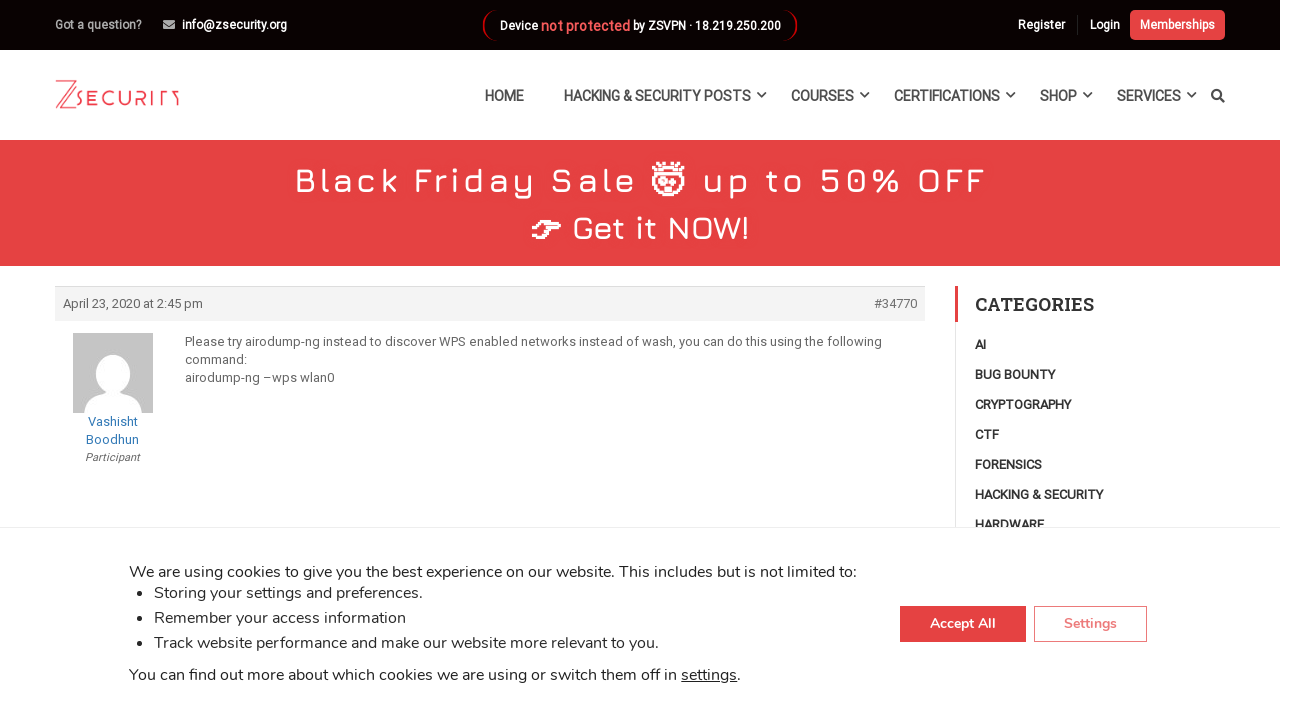

--- FILE ---
content_type: text/html; charset=UTF-8
request_url: https://zsecurity.org/forums/reply/34770/
body_size: 18864
content:
<!DOCTYPE html><html itemscope itemtype="http://schema.org/WebPage" lang="en-US"><head><meta charset="UTF-8"><meta name="viewport" content="width=device-width, initial-scale=1"><link rel="profile" href="https://gmpg.org/xfn/11"><link rel="pingback" href="https://zsecurity.org/xmlrpc.php"><meta name='robots' content='index, follow, max-image-preview:large, max-snippet:-1, max-video-preview:-1' />
 <script data-cfasync="false" data-pagespeed-no-defer>var gtm4wp_datalayer_name = "dataLayer";
	var dataLayer = dataLayer || [];
	const gtm4wp_use_sku_instead = false;
	const gtm4wp_currency = 'USD';
	const gtm4wp_product_per_impression = 10;
	const gtm4wp_clear_ecommerce = true;
	const gtm4wp_datalayer_max_timeout = 2000;</script> <title>- zSecurity</title><link rel="canonical" href="https://zsecurity.org/forums/reply/34770/" /><meta property="og:locale" content="en_US" /><meta property="og:type" content="article" /><meta property="og:title" content="- zSecurity" /><meta property="og:description" content="Please try airodump-ng instead to discover WPS enabled networks instead of wash, you can do this using the following command: airodump-ng --wps wlan0" /><meta property="og:url" content="http://zsecurity.org/forums/reply/34770/" /><meta property="og:site_name" content="zSecurity" /><meta property="article:publisher" content="https://www.facebook.com/ZSecurity-1453250781458287/" /><meta name="twitter:card" content="summary_large_image" /><meta name="twitter:site" content="@_zSecurity_" /> <script type="application/ld+json" class="yoast-schema-graph">{"@context":"https://schema.org","@graph":[{"@type":"WebPage","@id":"http://zsecurity.org/forums/reply/34770/","url":"http://zsecurity.org/forums/reply/34770/","name":"- zSecurity","isPartOf":{"@id":"https://zsecurity.org/#website"},"datePublished":"2020-04-23T13:45:51+00:00","breadcrumb":{"@id":"http://zsecurity.org/forums/reply/34770/#breadcrumb"},"inLanguage":"en-US","potentialAction":[{"@type":"ReadAction","target":["http://zsecurity.org/forums/reply/34770/"]}]},{"@type":"BreadcrumbList","@id":"http://zsecurity.org/forums/reply/34770/#breadcrumb","itemListElement":[{"@type":"ListItem","position":1,"name":"Home","item":"https://zsecurity.org/"},{"@type":"ListItem","position":2,"name":"Learn Ethical Hacking From Scratch","item":"http://zsecurity.org/forums/forum/learn-ethical-hacking-from-scratch/"},{"@type":"ListItem","position":3,"name":"Wash &#8211;interface wlan0 PROBLEMS","item":"http://zsecurity.org/forums/topic/wash-interface-wlan0-problems/"},{"@type":"ListItem","position":4,"name":"Reply To: Wash &#8211;interface wlan0 PROBLEMS"}]},{"@type":"WebSite","@id":"https://zsecurity.org/#website","url":"https://zsecurity.org/","name":"zSecurity","description":"Ethical Hacking Courses, Tutorials, News, Products and more!","publisher":{"@id":"https://zsecurity.org/#organization"},"potentialAction":[{"@type":"SearchAction","target":{"@type":"EntryPoint","urlTemplate":"https://zsecurity.org/?s={search_term_string}"},"query-input":{"@type":"PropertyValueSpecification","valueRequired":true,"valueName":"search_term_string"}}],"inLanguage":"en-US"},{"@type":"Organization","@id":"https://zsecurity.org/#organization","name":"zSecurity","url":"https://zsecurity.org/","logo":{"@type":"ImageObject","inLanguage":"en-US","@id":"https://zsecurity.org/#/schema/logo/image/","url":"https://zsecurity.org/wp-content/uploads/2023/01/zsecurity.png","contentUrl":"https://zsecurity.org/wp-content/uploads/2023/01/zsecurity.png","width":640,"height":361,"caption":"zSecurity"},"image":{"@id":"https://zsecurity.org/#/schema/logo/image/"},"sameAs":["https://www.facebook.com/ZSecurity-1453250781458287/","https://x.com/_zSecurity_","https://www.linkedin.com/company/zsecurity-org/","https://www.instagram.com/zsecurity_org/"]}]}</script> <link rel='dns-prefetch' href='//www.google.com' /><link rel='preconnect' href='https://www.googletagmanager.com' /><link rel='preconnect' href='https://www.gstatic.com' /><link rel='preconnect' href='https://connect.facebook.net' /><link rel="alternate" type="application/rss+xml" title="zSecurity &raquo; Feed" href="https://zsecurity.org/feed/" /><link rel="alternate" type="application/rss+xml" title="zSecurity &raquo; Comments Feed" href="https://zsecurity.org/comments/feed/" /><link data-optimized="2" rel="stylesheet" href="https://zsecurity.org/wp-content/litespeed/css/02185604e14b9c7f7ae825d9809b10ed.css?ver=377ea" /> <script type="text/template" id="tmpl-variation-template"><div class="woocommerce-variation-description">{{{ data.variation.variation_description }}}</div>
	<div class="woocommerce-variation-price">{{{ data.variation.price_html }}}</div>
	<div class="woocommerce-variation-availability">{{{ data.variation.availability_html }}}</div></script> <script type="text/template" id="tmpl-unavailable-variation-template"><p>Sorry, this product is unavailable. Please choose a different combination.</p></script> <script type="text/javascript" src="https://zsecurity.org/wp-includes/js/jquery/jquery.min.js" id="jquery-core-js"></script> <script type="text/javascript" src="https://www.google.com/recaptcha/api.js" id="usp_recaptcha-js" defer data-deferred="1"></script> <link rel="https://api.w.org/" href="https://zsecurity.org/wp-json/" /><meta name="generator" content="WordPress 6.8.3" /><meta name="generator" content="WooCommerce 8.9.3" /><link rel='shortlink' href='https://zsecurity.org/?p=34770' /><link rel="alternate" title="oEmbed (JSON)" type="application/json+oembed" href="https://zsecurity.org/wp-json/oembed/1.0/embed?url=https%3A%2F%2Fzsecurity.org%2Fforums%2Freply%2F34770%2F" /><link rel="alternate" title="oEmbed (XML)" type="text/xml+oembed" href="https://zsecurity.org/wp-json/oembed/1.0/embed?url=https%3A%2F%2Fzsecurity.org%2Fforums%2Freply%2F34770%2F&#038;format=xml" /> <script src="https://www.googletagmanager.com/gtag/js?id=G-LML7F1V2XN" defer data-deferred="1"></script> <script  src="[data-uri]" defer></script> 
 <script data-cfasync="false" data-pagespeed-no-defer>var dataLayer_content = {"pagePostType":"reply","pagePostType2":"single-reply","pagePostAuthor":"Vashisht Boodhun","customerTotalOrders":0,"customerTotalOrderValue":0,"customerFirstName":"","customerLastName":"","customerBillingFirstName":"","customerBillingLastName":"","customerBillingCompany":"","customerBillingAddress1":"","customerBillingAddress2":"","customerBillingCity":"","customerBillingState":"","customerBillingPostcode":"","customerBillingCountry":"","customerBillingEmail":"","customerBillingEmailHash":"","customerBillingPhone":"","customerShippingFirstName":"","customerShippingLastName":"","customerShippingCompany":"","customerShippingAddress1":"","customerShippingAddress2":"","customerShippingCity":"","customerShippingState":"","customerShippingPostcode":"","customerShippingCountry":"","cartContent":{"totals":{"applied_coupons":[],"discount_total":0,"subtotal":0,"total":0},"items":[]}};
	dataLayer.push( dataLayer_content );</script> <script data-cfasync="false" data-pagespeed-no-defer>(function(w,d,s,l,i){w[l]=w[l]||[];w[l].push({'gtm.start':
new Date().getTime(),event:'gtm.js'});var f=d.getElementsByTagName(s)[0],
j=d.createElement(s),dl=l!='dataLayer'?'&l='+l:'';j.async=true;j.src=
'//www.googletagmanager.com/gtm.js?id='+i+dl;f.parentNode.insertBefore(j,f);
})(window,document,'script','dataLayer','GTM-MZRXCZR');</script> <meta name="google-site-verification" content="X540wXTBZBTwwMZqU2hBlqFG8YZtrxbyygWF2dvhKF4" /><meta name="google-site-verification" content="Y0gWnvX9TAweoCyuffOvBIom7_SLbebwD88VdMR7dAU" /><meta name="facebook-domain-verification" content="0wxdcjqx47hapejdwvn3f9y4ym75i5" />	<noscript><style>.woocommerce-product-gallery{ opacity: 1 !important; }</style></noscript><link rel="icon" href="https://zsecurity.org/wp-content/uploads/2017/11/cropped-z-icon-32x32.png" sizes="32x32" /><link rel="icon" href="https://zsecurity.org/wp-content/uploads/2017/11/cropped-z-icon-192x192.png" sizes="192x192" /><link rel="apple-touch-icon" href="https://zsecurity.org/wp-content/uploads/2017/11/cropped-z-icon-180x180.png" /><meta name="msapplication-TileImage" content="https://zsecurity.org/wp-content/uploads/2017/11/cropped-z-icon-270x270.png" /></head><body class="pmpro-variation_1 reply bbpress bbp-no-js wp-singular reply-template-default single single-reply postid-34770 wp-embed-responsive wp-theme-eduma wp-child-theme-eduma-child theme-eduma pmpro-body-has-access woocommerce-no-js group-blog thim-body-preload bg-boxed-image learnpress-v4" id="thim-body"><noscript><iframe src="https://www.googletagmanager.com/ns.html?id=GTM-MZRXCZR" height="0" width="0" style="display:none;visibility:hidden" aria-hidden="true"></iframe></noscript><div id="preload"><div class="sk-folding-cube"><div class="sk-cube1 sk-cube"></div><div class="sk-cube2 sk-cube"></div><div class="sk-cube4 sk-cube"></div><div class="sk-cube3 sk-cube"></div></div></div><div class="mobile-menu-wrapper"><div class="mobile-menu-inner"><div class="icon-wrapper"><div class="menu-mobile-effect navbar-toggle close-icon" data-effect="mobile-effect">
<span class="icon-bar"></span>
<span class="icon-bar"></span>
<span class="icon-bar"></span></div></div><nav class="mobile-menu-container mobile-effect"><ul class="nav navbar-nav"><li id="menu-item-42706" class="menu-item menu-item-type-custom menu-item-object-custom menu-item-42706 tc-menu-item tc-menu-depth-0 tc-menu-align-left tc-menu-layout-default"><a href="/" class="tc-menu-inner">Home</a></li><li id="menu-item-10381" class="menu-item menu-item-type-post_type menu-item-object-page current_page_parent menu-item-10381 tc-menu-item tc-menu-depth-0 tc-menu-align-left tc-menu-layout-builder"><a href="https://zsecurity.org/hacking-and-security-posts/" class="tc-menu-inner">Hacking &#038; Security Posts</a><div class='tc-megamenu-wrapper tc-megamenu-holder mega-sub-menu sub-menu'><div id="pl-tc-megamenu-10381"  class="panel-layout" ><div id="pg-tc-megamenu-10381-0"  class="panel-grid panel-has-style" ><div class="thim-megamenu-row panel-row-style panel-row-style-for-tc-megamenu-10381-0" ><div id="pgc-tc-megamenu-10381-0-0"  class="panel-grid-cell" ><div id="panel-tc-megamenu-10381-0-0-0" class="so-panel widget widget_nav_menu panel-first-child panel-last-child" data-index="0" ><div class="menu-hacking-security-submenu-container"><ul id="menu-hacking-security-submenu" class="menu"><li id="menu-item-10396" class="menu-item menu-item-type-taxonomy menu-item-object-category menu-item-10396 tc-menu-item tc-menu-depth-0 tc-menu-align-left tc-menu-layout-default"><a href="https://zsecurity.org/category/hacking-and-security/network-hacking/" class="tc-menu-inner">Network Hacking</a></li><li id="menu-item-10397" class="menu-item menu-item-type-taxonomy menu-item-object-category menu-item-10397 tc-menu-item tc-menu-depth-0 tc-menu-align-left tc-menu-layout-default"><a href="https://zsecurity.org/category/hacking-and-security/web-hacking/" class="tc-menu-inner">Web Hacking</a></li><li id="menu-item-11241" class="menu-item menu-item-type-taxonomy menu-item-object-category menu-item-11241 tc-menu-item tc-menu-depth-0 tc-menu-align-left tc-menu-layout-default"><a href="https://zsecurity.org/category/hacking-and-security/social-engineering/" class="tc-menu-inner">Social Engineering</a></li><li id="menu-item-11240" class="menu-item menu-item-type-taxonomy menu-item-object-category menu-item-11240 tc-menu-item tc-menu-depth-0 tc-menu-align-left tc-menu-layout-default"><a href="https://zsecurity.org/category/hacking-and-security/kali-linux/" class="tc-menu-inner">Kali Linux</a></li></ul></div></div></div><div id="pgc-tc-megamenu-10381-0-1"  class="panel-grid-cell" ><div id="panel-tc-megamenu-10381-0-1-0" class="so-panel widget widget_button panel-first-child panel-last-child" data-index="1" ><div class="panel-widget-style panel-widget-style-for-tc-megamenu-10381-0-1-0" ><div class="thim-widget-button template-base"><a class="widget-button  no-border small custom_style" href="/submit-an-article/" style="font-size: 12px;font-weight: bold;color: #ffffff;border-color: #ffffff;background-color: #e54242;" data-hover="font-size: 12px;font-weight: bold;color: #ffffff;border-color: #ffffff;background-color: #c60000;"><i class="fa fa-pencil" style="font-size: 14px;"></i> Submit An Article</a></div></div></div></div></div></div></div></div></li><li id="menu-item-7813" class="menu-item menu-item-type-post_type menu-item-object-page menu-item-7813 tc-menu-item tc-menu-depth-0 tc-menu-align-left tc-menu-layout-builder"><a href="https://zsecurity.org/courses/" class="tc-menu-inner">Courses</a><div class='tc-megamenu-wrapper tc-megamenu-holder mega-sub-menu sub-menu'><div id="pl-tc-megamenu-7813"  class="panel-layout" ><div id="pg-tc-megamenu-7813-0"  class="panel-grid panel-no-style" ><div id="pgc-tc-megamenu-7813-0-0"  class="panel-grid-cell" ><div id="panel-tc-megamenu-7813-0-0-0" class="so-panel widget widget_nav_menu panel-first-child panel-last-child" data-index="0" ><div class="menu-about-courses-container"><ul id="menu-about-courses" class="menu"><li id="menu-item-7812" class="menu-item menu-item-type-post_type menu-item-object-page menu-item-7812 tc-menu-item tc-menu-depth-0 tc-menu-align-left tc-menu-layout-default"><a href="https://zsecurity.org/courses/" class="tc-menu-inner">All Courses</a></li><li id="menu-item-45156" class="menu-item menu-item-type-post_type menu-item-object-page menu-item-45156 tc-menu-item tc-menu-depth-0 tc-menu-align-left tc-menu-layout-default"><a href="https://zsecurity.org/bundles/" class="tc-menu-inner">Ethical Hacking Course Bundles</a></li><li id="menu-item-209793" class="menu-item menu-item-type-post_type menu-item-object-page menu-item-209793 tc-menu-item tc-menu-depth-0 tc-menu-align-left tc-menu-layout-default"><a href="https://zsecurity.org/memberships/" class="tc-menu-inner">Memberships</a></li><li id="menu-item-8080" class="menu-item menu-item-type-post_type menu-item-object-page menu-item-8080 tc-menu-item tc-menu-depth-0 tc-menu-align-left tc-menu-layout-default"><a href="https://zsecurity.org/faq/" class="tc-menu-inner">FAQ</a></li></ul></div></div></div><div id="pgc-tc-megamenu-7813-0-1"  class="panel-grid-cell" ><div id="panel-tc-megamenu-7813-0-1-0" class="so-panel widget widget_learnpress_widget_course_popular learnpress widget_course_popular panel-first-child panel-last-child" data-index="1" ><h3 class="widget-title">Popular Course</h3><div class="learnpress-widget-wrapper learnpress-widget-wrapper__restapi" data-widget="{&quot;widget&quot;:&quot;learnpress_widget_course_popular&quot;,&quot;instance&quot;:&quot;[base64]&quot;,&quot;hash&quot;:&quot;fc33964ecf28fb72c204187ad536e802&quot;}" ><ul class="lp-skeleton-animation" style=""><li style="width: 76%; "></li><li style="width: 74%; "></li><li style="width: 78%; "></li><li style="width: 92%; "></li><li style="width: 94%; "></li></ul></div></div></div></div></div></div></li><li id="menu-item-207411" class="menu-item menu-item-type-post_type menu-item-object-page menu-item-207411 tc-menu-item tc-menu-depth-0 tc-menu-align-left tc-menu-layout-builder"><a href="https://zsecurity.org/cosintp/" class="tc-menu-inner">Certifications</a><div class='tc-megamenu-wrapper tc-megamenu-holder mega-sub-menu sub-menu'><div id="pl-tc-megamenu-207411"  class="panel-layout" ><div id="pg-tc-megamenu-207411-0"  class="panel-grid panel-no-style" ><div id="pgc-tc-megamenu-207411-0-0"  class="panel-grid-cell" ><div id="panel-tc-megamenu-207411-0-0-0" class="widget_text so-panel widget widget_custom_html panel-first-child panel-last-child" data-index="0" ><div class="textwidget custom-html-widget"><div id="panel-tc-megamenu-207411-0-0-0" class="so-panel widget widget_learnpress_widget_course_featured learnpress widget_course_featured panel-first-child" data-index="0" style="margin:auto"><div class="learnpress-widget-wrapper"><div class="lp-widget-featured-courses "><div class="lp-widget-featured-courses__content"><div class="lp-widget-course"><div class="lp-widget-course__image" style="text-align:center">
<a href="/cosintp">
<img width="246" height="246" src="https://zsecurity.org/wp-content/uploads/2025/05/Cert-Compressed.webp" class="attachment-250x250 size-250x250 wp-post-image" alt="Become a Certified OSINT Professional" title="Become a Certified OSINT Professional" decoding="async" loading="lazy"></a></div><div style="text-align:center">
<a href="/cosintp"><h3 class="lp-widget-course__title">Become a Certified OSINT Professional</h3>
</a></div></div></div><div class="lp-widget-featured-courses__footer"></div></div></div></div></div></div></div></div><div id="pg-tc-megamenu-207411-1"  class="panel-grid panel-has-style" ><div class="panel-row-style panel-row-style-for-tc-megamenu-207411-1" ><div id="pgc-tc-megamenu-207411-1-0"  class="panel-grid-cell panel-grid-cell-mobile-last" ><div id="panel-tc-megamenu-207411-1-0-0" class="so-panel widget widget_nav_menu panel-first-child panel-last-child" data-index="1" ><div class="menu-certifications1-container"><ul id="menu-certifications1" class="menu"><li id="menu-item-207498" class="menu-item menu-item-type-post_type menu-item-object-page menu-item-207498 tc-menu-item tc-menu-depth-0 tc-menu-align-left tc-menu-layout-default"><a href="https://zsecurity.org/cosintp/" class="tc-menu-inner">C|OSINT|P</a></li></ul></div></div></div><div id="pgc-tc-megamenu-207411-1-1"  class="panel-grid-cell panel-grid-cell-empty" ></div></div></div></div></div></li><li id="menu-item-7764" class="menu-item menu-item-type-post_type menu-item-object-page menu-item-7764 tc-menu-item tc-menu-depth-0 tc-menu-align-left tc-menu-layout-builder"><a href="https://zsecurity.org/shop/" class="tc-menu-inner">Shop</a><div class='tc-megamenu-wrapper tc-megamenu-holder mega-sub-menu sub-menu'><div id="pl-tc-megamenu-7764"  class="panel-layout" ><div id="pg-tc-megamenu-7764-0"  class="panel-grid panel-no-style" ><div id="pgc-tc-megamenu-7764-0-0"  class="panel-grid-cell" ><div id="panel-tc-megamenu-7764-0-0-0" class="so-panel widget widget_nav_menu panel-first-child panel-last-child" data-index="0" ><div class="menu-shop-menu-container"><ul id="menu-shop-menu" class="menu"><li id="menu-item-68615" class="menu-item menu-item-type-custom menu-item-object-custom menu-item-68615 tc-menu-item tc-menu-depth-0 tc-menu-align-left tc-menu-layout-default"><a href="/product-category/hw-bundles/" class="tc-menu-inner"><span class='tc-icon fa fa-gift'></span>Hardware Bundles</a></li><li id="menu-item-68614" class="menu-item menu-item-type-custom menu-item-object-custom menu-item-68614 tc-menu-item tc-menu-depth-0 tc-menu-align-left tc-menu-layout-default"><a href="/product-category/wireless-adapters/" class="tc-menu-inner"><span class='tc-icon fa fa-wifi'></span>Wireless Adapters</a></li><li id="menu-item-68613" class="menu-item menu-item-type-custom menu-item-object-custom menu-item-68613 tc-menu-item tc-menu-depth-0 tc-menu-align-left tc-menu-layout-default"><a href="/product-category/pentesting-tools/" class="tc-menu-inner"><span class='tc-icon fa fa-user-secret'></span>Pentesting Tools</a></li><li id="menu-item-68612" class="menu-item menu-item-type-custom menu-item-object-custom menu-item-68612 tc-menu-item tc-menu-depth-0 tc-menu-align-left tc-menu-layout-default"><a href="/product-category/security/" class="tc-menu-inner"><span class='tc-icon fa fa-lock'></span>Security</a></li></ul></div></div></div><div id="pgc-tc-megamenu-7764-0-1"  class="panel-grid-cell" ><div id="panel-tc-megamenu-7764-0-1-0" class="so-panel widget widget_nav_menu panel-first-child panel-last-child" data-index="1" ><div class="menu-shop-menu2-container"><ul id="menu-shop-menu2" class="menu"><li id="menu-item-68618" class="menu-item menu-item-type-custom menu-item-object-custom menu-item-68618 tc-menu-item tc-menu-depth-0 tc-menu-align-left tc-menu-layout-default"><a href="/product-category/accessories/" class="tc-menu-inner"><span class='tc-icon fa fa-coffee active'></span>Accessories</a></li><li id="menu-item-68619" class="menu-item menu-item-type-custom menu-item-object-custom menu-item-68619 tc-menu-item tc-menu-depth-0 tc-menu-align-left tc-menu-layout-default"><a href="/product-category/clothing/" class="tc-menu-inner"><span class='tc-icon fa fa-black-tie'></span>Clothing</a></li><li id="menu-item-68620" class="menu-item menu-item-type-custom menu-item-object-custom menu-item-68620 tc-menu-item tc-menu-depth-0 tc-menu-align-left tc-menu-layout-default"><a href="/product-category/books/" class="tc-menu-inner"><span class='tc-icon fa fa-book'></span>Books</a></li><li id="menu-item-68617" class="menu-item menu-item-type-custom menu-item-object-custom menu-item-68617 tc-menu-item tc-menu-depth-0 tc-menu-align-left tc-menu-layout-default"><a href="/shop/" class="tc-menu-inner"><span class='tc-icon fa fa-shopping-bag'></span>All</a></li></ul></div></div></div></div></div></div></li><li id="menu-item-29219" class="menu-item menu-item-type-custom menu-item-object-custom menu-item-29219 tc-menu-item tc-menu-depth-0 tc-menu-align-left tc-menu-layout-builder"><a href="https://zsecurity.com" class="tc-menu-inner">Services</a><div class='tc-megamenu-wrapper tc-megamenu-holder mega-sub-menu sub-menu'><div id="pl-tc-megamenu-29219"  class="panel-layout" ><div id="pg-tc-megamenu-29219-0"  class="panel-grid panel-has-style" ><div id="services-menu" class="panel-row-style panel-row-style-for-tc-megamenu-29219-0" ><div id="pgc-tc-megamenu-29219-0-0"  class="panel-grid-cell" ><div id="panel-tc-megamenu-29219-0-0-0" class="so-panel widget widget_sow-features panel-first-child panel-last-child" data-index="0" ><div
class="so-widget-sow-features so-widget-sow-features-default-25ea0c024dbf-34770"
><ul
class="sow-features-list
sow-features-responsive"><li
class="sow-features-feature sow-icon-container-position-top"
style="display: flex; flex-direction: column; width: calc(50% - 25px);"
>
<a				class="sow-icon-container sow-container-none"
style="color: #404040; "
href="https://zsecurity.com/pentesting/"
>
<span class="sow-icon-icomoon" data-sow-icon="&#xe999;"
style="font-size: 30px; color: #e54242"
aria-hidden="true"></span>			</a><div class="textwidget"><h5 class="sow-features-feature-title">
<a
href="https://zsecurity.com/pentesting/"
>
Penetration Testing							</a></h5></div></li><li
class="sow-features-feature sow-icon-container-position-top"
style="display: flex; flex-direction: column; width: calc(50% - 25px);"
>
<a				class="sow-icon-container sow-container-none"
style="color: #e54242; "
href="https://zsecurity.com/consulting/"
>
<span class="sow-icon-fontawesome sow-fas" data-sow-icon="&#xf2b5;"
style="font-size: 30px; color: #e54242"
aria-hidden="true"></span>			</a><div class="textwidget"><h5 class="sow-features-feature-title">
<a
href="https://zsecurity.com/consulting/"
>
Consulting							</a></h5></div></li><li
class="sow-features-feature sow-icon-container-position-top"
style="display: flex; flex-direction: column; width: calc(50% - 25px);"
>
<a				class="sow-icon-container sow-container-none"
style="color: #e54242; "
href="https://zsecurity.com/codereview/"
>
<span class="sow-icon-fontawesome sow-fas" data-sow-icon="&#xf530;"
style="font-size: 30px; color: #e54242"
aria-hidden="true"></span>			</a><div class="textwidget"><h5 class="sow-features-feature-title">
<a
href="https://zsecurity.com/codereview/"
>
Code Review							</a></h5></div></li><li
class="sow-features-feature sow-icon-container-position-top"
style="display: flex; flex-direction: column; width: calc(50% - 25px);"
>
<a				class="sow-icon-container sow-container-none"
style="color: #e54242; "
href="https://zsecurity.org/one-on-one-training/"
>
<span class="sow-icon-fontawesome sow-fas" data-sow-icon="&#xf51c;"
style="font-size: 30px; color: #e54242"
aria-hidden="true"></span>			</a><div class="textwidget"><h5 class="sow-features-feature-title">
<a
href="https://zsecurity.org/one-on-one-training/"
>
One on one Training							</a></h5></div></li><li
class="sow-features-feature sow-icon-container-position-top"
style="display: flex; flex-direction: column; width: calc(50% - 25px);"
>
<a				class="sow-icon-container sow-container-none"
style="color: #e54242; "
href="https://zsecurity.org/courses/"
>
<span class="sow-icon-fontawesome sow-fas" data-sow-icon="&#xf6b7;"
style="font-size: 30px; color: #e54242"
aria-hidden="true"></span>			</a><div class="textwidget"><h5 class="sow-features-feature-title">
<a
href="https://zsecurity.org/courses/"
>
Online Courses							</a></h5></div></li><li
class="sow-features-feature sow-icon-container-position-top"
style="display: flex; flex-direction: column; width: calc(50% - 25px);"
>
<a				class="sow-icon-container sow-container-none"
style="color: #e54242; "
href="https://zsecurity.org/vpn/"
>
<span class="sow-icon-fontawesome sow-fas" data-sow-icon="&#xf0ac;"
style="font-size: 30px; color: #e54242"
aria-hidden="true"></span>			</a><div class="textwidget"><h5 class="sow-features-feature-title">
<a
href="https://zsecurity.org/vpn/"
>
VPN							</a></h5></div></li></ul></div></div></div></div></div><div id="pg-tc-megamenu-29219-1"  class="panel-grid panel-has-style" ><div class="panel-row-style panel-row-style-for-tc-megamenu-29219-1" ><div id="pgc-tc-megamenu-29219-1-0"  class="panel-grid-cell panel-grid-cell-mobile-last" ><div id="panel-tc-megamenu-29219-1-0-0" class="so-panel widget widget_nav_menu panel-first-child panel-last-child" data-index="1" ><div class="menu-services-container"><ul id="menu-services" class="menu"><li id="menu-item-50106" class="menu-item menu-item-type-custom menu-item-object-custom menu-item-50106 tc-menu-item tc-menu-depth-0 tc-menu-align-left tc-menu-layout-default"><a href="https://zsecurity.com/pentesting/" class="tc-menu-inner">Penetration Testing</a></li><li id="menu-item-50109" class="menu-item menu-item-type-custom menu-item-object-custom menu-item-50109 tc-menu-item tc-menu-depth-0 tc-menu-align-left tc-menu-layout-default"><a href="https://zsecurity.com/consulting/" class="tc-menu-inner">Consulting</a></li><li id="menu-item-50107" class="menu-item menu-item-type-custom menu-item-object-custom menu-item-50107 tc-menu-item tc-menu-depth-0 tc-menu-align-left tc-menu-layout-default"><a href="https://zsecurity.com/codereview/" class="tc-menu-inner">Code Review</a></li><li id="menu-item-47876" class="menu-item menu-item-type-post_type menu-item-object-page menu-item-47876 tc-menu-item tc-menu-depth-0 tc-menu-align-left tc-menu-layout-default"><a href="https://zsecurity.org/one-on-one-training/" class="tc-menu-inner">One on one training</a></li><li id="menu-item-42363" class="menu-item menu-item-type-post_type menu-item-object-page menu-item-42363 tc-menu-item tc-menu-depth-0 tc-menu-align-left tc-menu-layout-default"><a href="https://zsecurity.org/vpn/" class="tc-menu-inner">VPN</a></li></ul></div></div></div><div id="pgc-tc-megamenu-29219-1-1"  class="panel-grid-cell panel-grid-cell-empty" ></div></div></div></div></div></li><li class="menu-right header_v1"><ul><li id="courses-searching-3" class="widget widget_courses-searching"><div class="thim-widget-courses-searching template-courses-searching"><div class="thim-course-search-overlay"><div class="search-toggle"><i class="fa fa-search"></i></div><div class="courses-searching layout-overlay"><div class="search-popup-bg"></div><form method="get" action="https://zsecurity.org/courses/">
<input type="text" value="" name="s" placeholder="Search courses..."
class="thim-s form-control courses-search-input" autocomplete="off"/>
<input type="hidden" value="course" name="ref"/>
<button type="submit"><i class="fa fa-search"></i></button>
<span class="widget-search-close"></span></form><ul class="courses-list-search list-unstyled"></ul></div></div></div></li></ul></li></ul></nav></div></div><div id="wrapper-container" class="wrapper-container"><div class="content-pusher"><header id="masthead" class="site-header affix-top bg-custom-sticky sticky-header header_default header_v1"><div id="toolbar" class="toolbar"><div class="container"><div class="row"><div class="col-sm-12"><div class="toolbar-container">
<a class="vip-toolbar-link" href="/memberships/">Memberships</a><div class="vpn-bar" id="statusbar">
<span id = "vpnbarhover">
<a style="text-decoration: none" href="https://zsvpn.com/user/aff.php?aff=6"><span id ="vpnstatus"></span></a>
<span id ="vpnlocation"></span>
<span id ="vpnip"></span>
</span></div><aside id="text-2" class="widget widget_text"><div class="textwidget"><div class="thim-have-any-question">
Got a question?<div class="mobile"></div><div class="email"><i class="fa fa-envelope"></i><a href="/cdn-cgi/l/email-protection#5a33343c351a20293f392f28332e237435283d"><span class="__cf_email__" data-cfemail="acc5c2cac3ecd6dfc9cfd9dec5d8d582c3decb">[email&#160;protected]</span></a></div></div></div></aside><aside id="login-popup-7" class="widget widget_login-popup"><div class="thim-widget-login-popup thim-widget-login-popup-base template-base"><div class="thim-link-login thim-login-popup">
<a class="register js-show-popup" href="https://zsecurity.org/account/?action=register">Register</a><a class="login js-show-popup" href="https://zsecurity.org/account/">Login</a></div></div></aside></div></div></div></div></div><div class="thim-nav-wrapper container"><div class="row"><div class="navigation col-sm-12"><div class="tm-table"><div class="width-logo table-cell sm-logo">
<a href="https://zsecurity.org/" title="zSecurity - Ethical Hacking Courses, Tutorials, News, Products and more!" rel="home" class="thim-logo"><img src="https://zsecurity.org/wp-content/uploads/2018/09/zs-top-left.png" alt="zSecurity"  data-sticky="https://zsecurity.org/wp-content/uploads/2018/09/zs-top-left.png"></a></div><nav class="width-navigation table-cell table-right"><ul class="nav navbar-nav menu-main-menu"><li class="menu-item menu-item-type-custom menu-item-object-custom menu-item-42706 tc-menu-item tc-menu-depth-0 tc-menu-align-left tc-menu-layout-default"><a href="/" class="tc-menu-inner">Home</a></li><li class="menu-item menu-item-type-post_type menu-item-object-page current_page_parent menu-item-10381 tc-menu-item tc-menu-depth-0 tc-menu-align-left tc-menu-layout-builder"><a href="https://zsecurity.org/hacking-and-security-posts/" class="tc-menu-inner">Hacking &#038; Security Posts</a><div class='tc-megamenu-wrapper tc-megamenu-holder mega-sub-menu sub-menu'><div id="pl-tc-megamenu-10381"  class="panel-layout" ><div id="pg-tc-megamenu-10381-0"  class="panel-grid panel-has-style" ><div class="thim-megamenu-row panel-row-style panel-row-style-for-tc-megamenu-10381-0" ><div id="pgc-tc-megamenu-10381-0-0"  class="panel-grid-cell" ><div id="panel-tc-megamenu-10381-0-0-0" class="so-panel widget widget_nav_menu panel-first-child panel-last-child" data-index="0" ><div class="menu-hacking-security-submenu-container"><ul id="menu-hacking-security-submenu-1" class="menu"><li class="menu-item menu-item-type-taxonomy menu-item-object-category menu-item-10396 tc-menu-item tc-menu-depth-0 tc-menu-align-left tc-menu-layout-default"><a href="https://zsecurity.org/category/hacking-and-security/network-hacking/" class="tc-menu-inner">Network Hacking</a></li><li class="menu-item menu-item-type-taxonomy menu-item-object-category menu-item-10397 tc-menu-item tc-menu-depth-0 tc-menu-align-left tc-menu-layout-default"><a href="https://zsecurity.org/category/hacking-and-security/web-hacking/" class="tc-menu-inner">Web Hacking</a></li><li class="menu-item menu-item-type-taxonomy menu-item-object-category menu-item-11241 tc-menu-item tc-menu-depth-0 tc-menu-align-left tc-menu-layout-default"><a href="https://zsecurity.org/category/hacking-and-security/social-engineering/" class="tc-menu-inner">Social Engineering</a></li><li class="menu-item menu-item-type-taxonomy menu-item-object-category menu-item-11240 tc-menu-item tc-menu-depth-0 tc-menu-align-left tc-menu-layout-default"><a href="https://zsecurity.org/category/hacking-and-security/kali-linux/" class="tc-menu-inner">Kali Linux</a></li></ul></div></div></div><div id="pgc-tc-megamenu-10381-0-1"  class="panel-grid-cell" ><div id="panel-tc-megamenu-10381-0-1-0" class="so-panel widget widget_button panel-first-child panel-last-child" data-index="1" ><div class="panel-widget-style panel-widget-style-for-tc-megamenu-10381-0-1-0" ><div class="thim-widget-button template-base"><a class="widget-button  no-border small custom_style" href="/submit-an-article/" style="font-size: 12px;font-weight: bold;color: #ffffff;border-color: #ffffff;background-color: #e54242;" data-hover="font-size: 12px;font-weight: bold;color: #ffffff;border-color: #ffffff;background-color: #c60000;"><i class="fa fa-pencil" style="font-size: 14px;"></i> Submit An Article</a></div></div></div></div></div></div></div></div></li><li class="menu-item menu-item-type-post_type menu-item-object-page menu-item-7813 tc-menu-item tc-menu-depth-0 tc-menu-align-left tc-menu-layout-builder"><a href="https://zsecurity.org/courses/" class="tc-menu-inner">Courses</a><div class='tc-megamenu-wrapper tc-megamenu-holder mega-sub-menu sub-menu'><div id="pl-tc-megamenu-7813"  class="panel-layout" ><div id="pg-tc-megamenu-7813-0"  class="panel-grid panel-no-style" ><div id="pgc-tc-megamenu-7813-0-0"  class="panel-grid-cell" ><div id="panel-tc-megamenu-7813-0-0-0" class="so-panel widget widget_nav_menu panel-first-child panel-last-child" data-index="0" ><div class="menu-about-courses-container"><ul id="menu-about-courses-1" class="menu"><li class="menu-item menu-item-type-post_type menu-item-object-page menu-item-7812 tc-menu-item tc-menu-depth-0 tc-menu-align-left tc-menu-layout-default"><a href="https://zsecurity.org/courses/" class="tc-menu-inner">All Courses</a></li><li class="menu-item menu-item-type-post_type menu-item-object-page menu-item-45156 tc-menu-item tc-menu-depth-0 tc-menu-align-left tc-menu-layout-default"><a href="https://zsecurity.org/bundles/" class="tc-menu-inner">Ethical Hacking Course Bundles</a></li><li class="menu-item menu-item-type-post_type menu-item-object-page menu-item-209793 tc-menu-item tc-menu-depth-0 tc-menu-align-left tc-menu-layout-default"><a href="https://zsecurity.org/memberships/" class="tc-menu-inner">Memberships</a></li><li class="menu-item menu-item-type-post_type menu-item-object-page menu-item-8080 tc-menu-item tc-menu-depth-0 tc-menu-align-left tc-menu-layout-default"><a href="https://zsecurity.org/faq/" class="tc-menu-inner">FAQ</a></li></ul></div></div></div><div id="pgc-tc-megamenu-7813-0-1"  class="panel-grid-cell" ><div id="panel-tc-megamenu-7813-0-1-0" class="so-panel widget widget_learnpress_widget_course_popular learnpress widget_course_popular panel-first-child panel-last-child" data-index="1" ><h3 class="widget-title">Popular Course</h3><div class="learnpress-widget-wrapper learnpress-widget-wrapper__restapi" data-widget="{&quot;widget&quot;:&quot;learnpress_widget_course_popular&quot;,&quot;instance&quot;:&quot;[base64]&quot;,&quot;hash&quot;:&quot;fc33964ecf28fb72c204187ad536e802&quot;}" ><ul class="lp-skeleton-animation" style=""><li style="width: 72%; "></li><li style="width: 77%; "></li><li style="width: 60%; "></li><li style="width: 70%; "></li><li style="width: 81%; "></li></ul></div></div></div></div></div></div></li><li class="menu-item menu-item-type-post_type menu-item-object-page menu-item-207411 tc-menu-item tc-menu-depth-0 tc-menu-align-left tc-menu-layout-builder"><a href="https://zsecurity.org/cosintp/" class="tc-menu-inner">Certifications</a><div class='tc-megamenu-wrapper tc-megamenu-holder mega-sub-menu sub-menu'><div id="pl-tc-megamenu-207411"  class="panel-layout" ><div id="pg-tc-megamenu-207411-0"  class="panel-grid panel-no-style" ><div id="pgc-tc-megamenu-207411-0-0"  class="panel-grid-cell" ><div id="panel-tc-megamenu-207411-0-0-0" class="widget_text so-panel widget widget_custom_html panel-first-child panel-last-child" data-index="0" ><div class="textwidget custom-html-widget"><div id="panel-tc-megamenu-207411-0-0-0" class="so-panel widget widget_learnpress_widget_course_featured learnpress widget_course_featured panel-first-child" data-index="0" style="margin:auto"><div class="learnpress-widget-wrapper"><div class="lp-widget-featured-courses "><div class="lp-widget-featured-courses__content"><div class="lp-widget-course"><div class="lp-widget-course__image" style="text-align:center">
<a href="/cosintp">
<img width="246" height="246" src="https://zsecurity.org/wp-content/uploads/2025/05/Cert-Compressed.webp" class="attachment-250x250 size-250x250 wp-post-image" alt="Become a Certified OSINT Professional" title="Become a Certified OSINT Professional" decoding="async" loading="lazy"></a></div><div style="text-align:center">
<a href="/cosintp"><h3 class="lp-widget-course__title">Become a Certified OSINT Professional</h3>
</a></div></div></div><div class="lp-widget-featured-courses__footer"></div></div></div></div></div></div></div></div><div id="pg-tc-megamenu-207411-1"  class="panel-grid panel-has-style" ><div class="panel-row-style panel-row-style-for-tc-megamenu-207411-1" ><div id="pgc-tc-megamenu-207411-1-0"  class="panel-grid-cell panel-grid-cell-mobile-last" ><div id="panel-tc-megamenu-207411-1-0-0" class="so-panel widget widget_nav_menu panel-first-child panel-last-child" data-index="1" ><div class="menu-certifications1-container"><ul id="menu-certifications1-1" class="menu"><li class="menu-item menu-item-type-post_type menu-item-object-page menu-item-207498 tc-menu-item tc-menu-depth-0 tc-menu-align-left tc-menu-layout-default"><a href="https://zsecurity.org/cosintp/" class="tc-menu-inner">C|OSINT|P</a></li></ul></div></div></div><div id="pgc-tc-megamenu-207411-1-1"  class="panel-grid-cell panel-grid-cell-empty" ></div></div></div></div></div></li><li class="menu-item menu-item-type-post_type menu-item-object-page menu-item-7764 tc-menu-item tc-menu-depth-0 tc-menu-align-left tc-menu-layout-builder"><a href="https://zsecurity.org/shop/" class="tc-menu-inner">Shop</a><div class='tc-megamenu-wrapper tc-megamenu-holder mega-sub-menu sub-menu'><div id="pl-tc-megamenu-7764"  class="panel-layout" ><div id="pg-tc-megamenu-7764-0"  class="panel-grid panel-no-style" ><div id="pgc-tc-megamenu-7764-0-0"  class="panel-grid-cell" ><div id="panel-tc-megamenu-7764-0-0-0" class="so-panel widget widget_nav_menu panel-first-child panel-last-child" data-index="0" ><div class="menu-shop-menu-container"><ul id="menu-shop-menu-1" class="menu"><li class="menu-item menu-item-type-custom menu-item-object-custom menu-item-68615 tc-menu-item tc-menu-depth-0 tc-menu-align-left tc-menu-layout-default"><a href="/product-category/hw-bundles/" class="tc-menu-inner"><span class='tc-icon fa fa-gift'></span>Hardware Bundles</a></li><li class="menu-item menu-item-type-custom menu-item-object-custom menu-item-68614 tc-menu-item tc-menu-depth-0 tc-menu-align-left tc-menu-layout-default"><a href="/product-category/wireless-adapters/" class="tc-menu-inner"><span class='tc-icon fa fa-wifi'></span>Wireless Adapters</a></li><li class="menu-item menu-item-type-custom menu-item-object-custom menu-item-68613 tc-menu-item tc-menu-depth-0 tc-menu-align-left tc-menu-layout-default"><a href="/product-category/pentesting-tools/" class="tc-menu-inner"><span class='tc-icon fa fa-user-secret'></span>Pentesting Tools</a></li><li class="menu-item menu-item-type-custom menu-item-object-custom menu-item-68612 tc-menu-item tc-menu-depth-0 tc-menu-align-left tc-menu-layout-default"><a href="/product-category/security/" class="tc-menu-inner"><span class='tc-icon fa fa-lock'></span>Security</a></li></ul></div></div></div><div id="pgc-tc-megamenu-7764-0-1"  class="panel-grid-cell" ><div id="panel-tc-megamenu-7764-0-1-0" class="so-panel widget widget_nav_menu panel-first-child panel-last-child" data-index="1" ><div class="menu-shop-menu2-container"><ul id="menu-shop-menu2-1" class="menu"><li class="menu-item menu-item-type-custom menu-item-object-custom menu-item-68618 tc-menu-item tc-menu-depth-0 tc-menu-align-left tc-menu-layout-default"><a href="/product-category/accessories/" class="tc-menu-inner"><span class='tc-icon fa fa-coffee active'></span>Accessories</a></li><li class="menu-item menu-item-type-custom menu-item-object-custom menu-item-68619 tc-menu-item tc-menu-depth-0 tc-menu-align-left tc-menu-layout-default"><a href="/product-category/clothing/" class="tc-menu-inner"><span class='tc-icon fa fa-black-tie'></span>Clothing</a></li><li class="menu-item menu-item-type-custom menu-item-object-custom menu-item-68620 tc-menu-item tc-menu-depth-0 tc-menu-align-left tc-menu-layout-default"><a href="/product-category/books/" class="tc-menu-inner"><span class='tc-icon fa fa-book'></span>Books</a></li><li class="menu-item menu-item-type-custom menu-item-object-custom menu-item-68617 tc-menu-item tc-menu-depth-0 tc-menu-align-left tc-menu-layout-default"><a href="/shop/" class="tc-menu-inner"><span class='tc-icon fa fa-shopping-bag'></span>All</a></li></ul></div></div></div></div></div></div></li><li class="menu-item menu-item-type-custom menu-item-object-custom menu-item-29219 tc-menu-item tc-menu-depth-0 tc-menu-align-left tc-menu-layout-builder"><a href="https://zsecurity.com" class="tc-menu-inner">Services</a><div class='tc-megamenu-wrapper tc-megamenu-holder mega-sub-menu sub-menu'><div id="pl-tc-megamenu-29219"  class="panel-layout" ><div id="pg-tc-megamenu-29219-0"  class="panel-grid panel-has-style" ><div id="services-menu" class="panel-row-style panel-row-style-for-tc-megamenu-29219-0" ><div id="pgc-tc-megamenu-29219-0-0"  class="panel-grid-cell" ><div id="panel-tc-megamenu-29219-0-0-0" class="so-panel widget widget_sow-features panel-first-child panel-last-child" data-index="0" ><div
class="so-widget-sow-features so-widget-sow-features-default-25ea0c024dbf-34770"
><ul
class="sow-features-list
sow-features-responsive"><li
class="sow-features-feature sow-icon-container-position-top"
style="display: flex; flex-direction: column; width: calc(50% - 25px);"
>
<a				class="sow-icon-container sow-container-none"
style="color: #404040; "
href="https://zsecurity.com/pentesting/"
>
<span class="sow-icon-icomoon" data-sow-icon="&#xe999;"
style="font-size: 30px; color: #e54242"
aria-hidden="true"></span>			</a><div class="textwidget"><h5 class="sow-features-feature-title">
<a
href="https://zsecurity.com/pentesting/"
>
Penetration Testing							</a></h5></div></li><li
class="sow-features-feature sow-icon-container-position-top"
style="display: flex; flex-direction: column; width: calc(50% - 25px);"
>
<a				class="sow-icon-container sow-container-none"
style="color: #e54242; "
href="https://zsecurity.com/consulting/"
>
<span class="sow-icon-fontawesome sow-fas" data-sow-icon="&#xf2b5;"
style="font-size: 30px; color: #e54242"
aria-hidden="true"></span>			</a><div class="textwidget"><h5 class="sow-features-feature-title">
<a
href="https://zsecurity.com/consulting/"
>
Consulting							</a></h5></div></li><li
class="sow-features-feature sow-icon-container-position-top"
style="display: flex; flex-direction: column; width: calc(50% - 25px);"
>
<a				class="sow-icon-container sow-container-none"
style="color: #e54242; "
href="https://zsecurity.com/codereview/"
>
<span class="sow-icon-fontawesome sow-fas" data-sow-icon="&#xf530;"
style="font-size: 30px; color: #e54242"
aria-hidden="true"></span>			</a><div class="textwidget"><h5 class="sow-features-feature-title">
<a
href="https://zsecurity.com/codereview/"
>
Code Review							</a></h5></div></li><li
class="sow-features-feature sow-icon-container-position-top"
style="display: flex; flex-direction: column; width: calc(50% - 25px);"
>
<a				class="sow-icon-container sow-container-none"
style="color: #e54242; "
href="https://zsecurity.org/one-on-one-training/"
>
<span class="sow-icon-fontawesome sow-fas" data-sow-icon="&#xf51c;"
style="font-size: 30px; color: #e54242"
aria-hidden="true"></span>			</a><div class="textwidget"><h5 class="sow-features-feature-title">
<a
href="https://zsecurity.org/one-on-one-training/"
>
One on one Training							</a></h5></div></li><li
class="sow-features-feature sow-icon-container-position-top"
style="display: flex; flex-direction: column; width: calc(50% - 25px);"
>
<a				class="sow-icon-container sow-container-none"
style="color: #e54242; "
href="https://zsecurity.org/courses/"
>
<span class="sow-icon-fontawesome sow-fas" data-sow-icon="&#xf6b7;"
style="font-size: 30px; color: #e54242"
aria-hidden="true"></span>			</a><div class="textwidget"><h5 class="sow-features-feature-title">
<a
href="https://zsecurity.org/courses/"
>
Online Courses							</a></h5></div></li><li
class="sow-features-feature sow-icon-container-position-top"
style="display: flex; flex-direction: column; width: calc(50% - 25px);"
>
<a				class="sow-icon-container sow-container-none"
style="color: #e54242; "
href="https://zsecurity.org/vpn/"
>
<span class="sow-icon-fontawesome sow-fas" data-sow-icon="&#xf0ac;"
style="font-size: 30px; color: #e54242"
aria-hidden="true"></span>			</a><div class="textwidget"><h5 class="sow-features-feature-title">
<a
href="https://zsecurity.org/vpn/"
>
VPN							</a></h5></div></li></ul></div></div></div></div></div><div id="pg-tc-megamenu-29219-1"  class="panel-grid panel-has-style" ><div class="panel-row-style panel-row-style-for-tc-megamenu-29219-1" ><div id="pgc-tc-megamenu-29219-1-0"  class="panel-grid-cell panel-grid-cell-mobile-last" ><div id="panel-tc-megamenu-29219-1-0-0" class="so-panel widget widget_nav_menu panel-first-child panel-last-child" data-index="1" ><div class="menu-services-container"><ul id="menu-services-1" class="menu"><li class="menu-item menu-item-type-custom menu-item-object-custom menu-item-50106 tc-menu-item tc-menu-depth-0 tc-menu-align-left tc-menu-layout-default"><a href="https://zsecurity.com/pentesting/" class="tc-menu-inner">Penetration Testing</a></li><li class="menu-item menu-item-type-custom menu-item-object-custom menu-item-50109 tc-menu-item tc-menu-depth-0 tc-menu-align-left tc-menu-layout-default"><a href="https://zsecurity.com/consulting/" class="tc-menu-inner">Consulting</a></li><li class="menu-item menu-item-type-custom menu-item-object-custom menu-item-50107 tc-menu-item tc-menu-depth-0 tc-menu-align-left tc-menu-layout-default"><a href="https://zsecurity.com/codereview/" class="tc-menu-inner">Code Review</a></li><li class="menu-item menu-item-type-post_type menu-item-object-page menu-item-47876 tc-menu-item tc-menu-depth-0 tc-menu-align-left tc-menu-layout-default"><a href="https://zsecurity.org/one-on-one-training/" class="tc-menu-inner">One on one training</a></li><li class="menu-item menu-item-type-post_type menu-item-object-page menu-item-42363 tc-menu-item tc-menu-depth-0 tc-menu-align-left tc-menu-layout-default"><a href="https://zsecurity.org/vpn/" class="tc-menu-inner">VPN</a></li></ul></div></div></div><div id="pgc-tc-megamenu-29219-1-1"  class="panel-grid-cell panel-grid-cell-empty" ></div></div></div></div></div></li><li class="menu-right"><ul><li id="courses-searching-3" class="widget widget_courses-searching"><div class="thim-widget-courses-searching template-courses-searching"><div class="thim-course-search-overlay"><div class="search-toggle"><i class="fa fa-search"></i></div><div class="courses-searching layout-overlay"><div class="search-popup-bg"></div><form method="get" action="https://zsecurity.org/courses/">
<input type="text" value="" name="s" placeholder="Search courses..."
class="thim-s form-control courses-search-input" autocomplete="off"/>
<input type="hidden" value="course" name="ref"/>
<button type="submit"><i class="fa fa-search"></i></button>
<span class="widget-search-close"></span></form><ul class="courses-list-search list-unstyled"></ul></div></div></div></li></ul></li></ul></nav><div class="menu-mobile-effect navbar-toggle" data-effect="mobile-effect">
<span class="icon-bar"></span>
<span class="icon-bar"></span>
<span class="icon-bar"></span></div></div></div></div></div></header><div id="main-content"><link rel=stylesheet href="/wp-content/themes/eduma-child/fonts/jura.css" type=text/css media=all><div id="BF-container"><div class="row"> <a class="bf-hyperlink-first" href="https://zsecurity.org/black-friday-sale-2025/">Black Friday Sale 🤯 up to 50% OFF</a><a class="bf-hyperlink-third" href="https://zsecurity.org/black-friday-sale-2025/">👉 Get it NOW!</a></div></div><section class="content-area"><div
class="top_heading_out"><div class="top_site_main" style="color: #ffffff;background-image:url(https://thim.staging.wpengine.com/wp-content/themes/eduma/images/bg-page.jpg);"><span class="overlay-top-header" style="background-color:rgba(0,0,0,0.5);"></span><div class="page-title-wrapper"><div class="banner-wrapper container"><h2>Reply To: Wash &#8211;interface wlan0 PROBLEMS</h2></div></div></div></div><div class="container sidebar-right site-content"><div class="row"><main id="main" class="site-main col-sm-9 alignleft"><article id="post-34770" class="post-34770 reply type-reply status-publish hentry pmpro-has-access"><div class="entry-content"><div id="bbpress-forums"><div id="post-34770" class="bbp-reply-header"><div class="bbp-meta">
<span class="bbp-reply-post-date">April 23, 2020 at 2:45 pm</span>
<a href="https://zsecurity.org/forums/topic/wash-interface-wlan0-problems/#post-34770" class="bbp-reply-permalink">#34770</a>
<span class="bbp-admin-links"></span></div></div><div class="loop-item--1 user-id-15330 bbp-parent-forum-10234 bbp-parent-topic-34622 bbp-reply-position-2 even  post-34770 reply type-reply status-publish hentry pmpro-has-access"><div class="bbp-reply-author">
<a href="https://zsecurity.org/forums/users/vashisht6/" title="View Vashisht Boodhun&#039;s profile" class="bbp-author-link"><span  class="bbp-author-avatar"><img alt='' src='https://secure.gravatar.com/avatar/861b5ed759296b3c77e3df133f625ffb7059a40a7e200ea803924c664793c18b?s=80&#038;d=mm&#038;r=g' srcset='https://secure.gravatar.com/avatar/861b5ed759296b3c77e3df133f625ffb7059a40a7e200ea803924c664793c18b?s=160&#038;d=mm&#038;r=g 2x' class='avatar avatar-80 photo' height='80' width='80' loading='lazy' decoding='async'/></span><span  class="bbp-author-name">Vashisht Boodhun</span></a><div class="bbp-author-role">Participant</div></div><div class="bbp-reply-content"><p>Please try airodump-ng instead to discover WPS enabled networks instead of wash, you can do this using the following command:<br />
airodump-ng &#8211;wps wlan0</p></div></div></div></div></article></main><div id="sidebar" class="widget-area col-sm-3 sticky-sidebar" role="complementary"><aside id="categories-2" class="widget widget_categories"><h4 class="widget-title">Categories</h4><ul><li class="cat-item cat-item-437"><a href="https://zsecurity.org/category/ai/">AI</a></li><li class="cat-item cat-item-423"><a href="https://zsecurity.org/category/hacking-and-security/bug-bounty/">Bug Bounty</a></li><li class="cat-item cat-item-154"><a href="https://zsecurity.org/category/cryptography/">Cryptography</a></li><li class="cat-item cat-item-327"><a href="https://zsecurity.org/category/ctf/">CTF</a></li><li class="cat-item cat-item-140"><a href="https://zsecurity.org/category/hacking-and-security/forensics/">Forensics</a></li><li class="cat-item cat-item-104"><a href="https://zsecurity.org/category/hacking-and-security/">Hacking &amp; Security</a></li><li class="cat-item cat-item-376"><a href="https://zsecurity.org/category/hacking-and-security/hardware/">Hardware</a></li><li class="cat-item cat-item-229"><a href="https://zsecurity.org/category/hacking-and-security/iot/">IOT</a></li><li class="cat-item cat-item-121"><a href="https://zsecurity.org/category/hacking-and-security/kali-linux/">Kali Linux</a></li><li class="cat-item cat-item-103"><a href="https://zsecurity.org/category/hacking-and-security/network-hacking/">Network Hacking</a></li><li class="cat-item cat-item-95"><a href="https://zsecurity.org/category/news/">News</a></li><li class="cat-item cat-item-278"><a href="https://zsecurity.org/category/hacking-and-security/osint/">OSINT</a></li><li class="cat-item cat-item-152"><a href="https://zsecurity.org/category/hacking-and-security/post-exploitation-hacking-and-security/">Post Exploitation</a></li><li class="cat-item cat-item-370"><a href="https://zsecurity.org/category/privacy/">Privacy</a></li><li class="cat-item cat-item-342"><a href="https://zsecurity.org/category/hacking-and-security/programming/">Programming</a></li><li class="cat-item cat-item-96"><a href="https://zsecurity.org/category/hacking-and-security/security/">Security</a></li><li class="cat-item cat-item-131"><a href="https://zsecurity.org/category/hacking-and-security/social-engineering/">Social Engineering</a></li><li class="cat-item cat-item-1"><a href="https://zsecurity.org/category/uncategorized/">Uncategorized</a></li><li class="cat-item cat-item-94"><a href="https://zsecurity.org/category/hacking-and-security/web-hacking/">Web Hacking</a></li></ul></aside><aside id="list-post-10" class="widget widget_list-post"><div class="thim-widget-list-post template-list-post"><h3 class="widget-title">Popular Posts</h3><div class="thim-list-posts sidebar" ><div class="item-post post-10679 post type-post status-publish format-standard has-post-thumbnail hentry category-hacking-and-security category-kali-linux tag-black-screen tag-blank tag-kali tag-virtual-box tag-vt pmpro-has-access"><div class="article-title-wrapper"><h5><a href="https://zsecurity.org/got-a-blank-screen-after-importing-kali-in-virtual-box-heres-how-to-fix-it/" class="article-title">Got a Blank Screen After Importing Kali in Virtual Box ? Here&#8217;s How To Fix It</a></h5><div class="article-date"><span class="day">25</span><span class="month">Jan</span><span class="year">2018</span></div></div></div></div></div></aside><aside id="social-2" class="widget widget_social"><div class="thim-widget-social template-base"><div class="thim-social"><h4 class="widget-title">Connect with us</h4><ul class="social_link"><li><a rel="noreferrer" class="facebook hasTooltip" href="https://www.facebook.com/ZSecurity-1453250781458287/" target="_blank"><i class="fa fa-facebook"></i>Facebook</a></li><li><a rel="noreferrer" class="twitter hasTooltip" href="https://twitter.com/_zSecurity_" target="_blank" ><i class="fa fa-twitter"></i>Twitter</a></li><li><a rel="noreferrer" class="linkedin hasTooltip" href="https://www.linkedin.com/company/zsecurity-org/" target="_blank" ><i class="fa fa-linkedin"></i>LinkedIn</a></li><li><a rel="noreferrer" class="instagram hasTooltip" href="https://www.instagram.com/zsecurity_org/" target="_blank" ><i class="fa fa-instagram"></i>Instagram</a></li><li><a rel="noreferrer" class="youtube hasTooltip" href="https://www.youtube.com/c/zaidsabeeh-zsecurity" target="_blank" ><i class="fa fa-youtube"></i>Youtube</a></li></ul></div></div></aside></div></div></div></section><footer id="colophon" class=" site-footer has-footer-bottom"><div class="footer"><div class="container"><div class="row"><aside id="siteorigin-panels-builder-9" class="widget widget_siteorigin-panels-builder footer_widget"><div id="pl-w64fa30124e423"  class="panel-layout" ><div id="pg-w64fa30124e423-0"  class="panel-grid panel-no-style" ><div id="pgc-w64fa30124e423-0-0"  class="panel-grid-cell" ><div id="panel-w64fa30124e423-0-0-0" class="so-panel widget widget_sow-image panel-first-child" data-index="0" ><div
class="so-widget-sow-image so-widget-sow-image-default-8b5b6f678277"
><div class="sow-image-container">
<img
src="https://zsecurity.org/wp-content/uploads/2018/08/logo-big-z-white-and-red-small.png" width="163" height="40" sizes="(max-width: 163px) 100vw, 163px" alt="" decoding="async" loading="lazy" 		class="so-widget-image"/></div></div></div><div id="panel-w64fa30124e423-0-0-1" class="so-panel widget widget_text" data-index="1" ><div class="textwidget"><p>“Everything related to ethical hacking</p><p>&amp; cyber security in one place.”</p></div></div><div id="panel-w64fa30124e423-0-0-2" class="so-panel widget widget_social panel-last-child" data-index="2" ><div class="panel-widget-style panel-widget-style-for-w64fa30124e423-0-0-2" ><div class="thim-widget-social template-base"><div class="thim-social"><ul class="social_link"><li><a rel="noreferrer" class="facebook hasTooltip" href="https://www.facebook.com/ZSecurity-1453250781458287/" target="_blank"><i class="fa fa-facebook"></i></a></li><li><a rel="noreferrer" class="twitter hasTooltip" href="https://twitter.com/_zSecurity_" target="_blank" ><i class="fa fa-twitter"></i></a></li><li><a rel="noreferrer" class="linkedin hasTooltip" href="https://www.linkedin.com/company/zsecurity-org/" target="_blank" ><i class="fa fa-linkedin"></i></a></li><li><a rel="noreferrer" class="instagram hasTooltip" href="https://www.instagram.com/zsecurity_org/" target="_blank" ><i class="fa fa-instagram"></i></a></li><li><a rel="noreferrer" class="youtube hasTooltip" href="https://youtube.com/c/zSecurity" target="_blank" ><i class="fa fa-youtube"></i></a></li></ul></div></div></div></div></div><div id="pgc-w64fa30124e423-0-1"  class="panel-grid-cell" ><div id="panel-w64fa30124e423-0-1-0" class="so-panel widget widget_nav_menu panel-first-child panel-last-child" data-index="3" ><h3 class="widget-title">Quick Links</h3><div class="menu-primary-menu-container"><ul id="menu-primary-menu" class="menu"><li id="menu-item-42789" class="menu-item menu-item-type-custom menu-item-object-custom menu-item-home menu-item-42789 tc-menu-item tc-menu-depth-0 tc-menu-align-left tc-menu-layout-default"><a href="https://zsecurity.org/" class="tc-menu-inner">Home</a></li><li id="menu-item-42785" class="menu-item menu-item-type-post_type menu-item-object-page menu-item-42785 tc-menu-item tc-menu-depth-0 tc-menu-align-left tc-menu-layout-default"><a href="https://zsecurity.org/about-us/" class="tc-menu-inner">About zSecurity</a></li><li id="menu-item-166" class="menu-item menu-item-type-post_type menu-item-object-page current_page_parent menu-item-166 tc-menu-item tc-menu-depth-0 tc-menu-align-left tc-menu-layout-default"><a href="https://zsecurity.org/hacking-and-security-posts/" class="tc-menu-inner">Hacking &#038; Security Posts</a></li><li id="menu-item-64472" class="menu-item menu-item-type-post_type menu-item-object-page menu-item-64472 tc-menu-item tc-menu-depth-0 tc-menu-align-left tc-menu-layout-default"><a href="https://zsecurity.org/download-custom-kali/" class="tc-menu-inner">Download Custom Kali</a></li><li id="menu-item-42787" class="menu-item menu-item-type-post_type menu-item-object-page menu-item-42787 tc-menu-item tc-menu-depth-0 tc-menu-align-left tc-menu-layout-default"><a href="https://zsecurity.org/contact/" class="tc-menu-inner">Contact Us</a></li><li id="menu-item-42786" class="menu-item menu-item-type-post_type menu-item-object-page menu-item-42786 tc-menu-item tc-menu-depth-0 tc-menu-align-left tc-menu-layout-default"><a href="https://zsecurity.org/faq/" class="tc-menu-inner">FAQ</a></li></ul></div></div></div><div id="pgc-w64fa30124e423-0-2"  class="panel-grid-cell" ><div id="panel-w64fa30124e423-0-2-0" class="so-panel widget widget_nav_menu panel-first-child panel-last-child" data-index="4" ><h3 class="widget-title">Services</h3><div class="menu-services-container"><ul id="menu-services-2" class="menu"><li class="menu-item menu-item-type-custom menu-item-object-custom menu-item-50106 tc-menu-item tc-menu-depth-0 tc-menu-align-left tc-menu-layout-default"><a href="https://zsecurity.com/pentesting/" class="tc-menu-inner">Penetration Testing</a></li><li class="menu-item menu-item-type-custom menu-item-object-custom menu-item-50109 tc-menu-item tc-menu-depth-0 tc-menu-align-left tc-menu-layout-default"><a href="https://zsecurity.com/consulting/" class="tc-menu-inner">Consulting</a></li><li class="menu-item menu-item-type-custom menu-item-object-custom menu-item-50107 tc-menu-item tc-menu-depth-0 tc-menu-align-left tc-menu-layout-default"><a href="https://zsecurity.com/codereview/" class="tc-menu-inner">Code Review</a></li><li class="menu-item menu-item-type-post_type menu-item-object-page menu-item-47876 tc-menu-item tc-menu-depth-0 tc-menu-align-left tc-menu-layout-default"><a href="https://zsecurity.org/one-on-one-training/" class="tc-menu-inner">One on one training</a></li><li class="menu-item menu-item-type-post_type menu-item-object-page menu-item-42363 tc-menu-item tc-menu-depth-0 tc-menu-align-left tc-menu-layout-default"><a href="https://zsecurity.org/vpn/" class="tc-menu-inner">VPN</a></li></ul></div></div></div><div id="pgc-w64fa30124e423-0-3"  class="panel-grid-cell" ><div id="panel-w64fa30124e423-0-3-0" class="so-panel widget widget_nav_menu panel-first-child panel-last-child" data-index="5" ><h3 class="widget-title">Company</h3><div class="menu-company-container"><ul id="menu-company" class="menu"><li id="menu-item-7778" class="menu-item menu-item-type-post_type menu-item-object-page menu-item-7778 tc-menu-item tc-menu-depth-0 tc-menu-align-left tc-menu-layout-default"><a href="https://zsecurity.org/about-us/" class="tc-menu-inner">About zSecurity</a></li><li id="menu-item-71702" class="menu-item menu-item-type-custom menu-item-object-custom menu-item-71702 tc-menu-item tc-menu-depth-0 tc-menu-align-left tc-menu-layout-default"><a href="https://zsecurity.com/blog/" class="tc-menu-inner">Blog</a></li><li id="menu-item-7779" class="menu-item menu-item-type-post_type menu-item-object-page menu-item-7779 tc-menu-item tc-menu-depth-0 tc-menu-align-left tc-menu-layout-default"><a href="https://zsecurity.org/contact/" class="tc-menu-inner">Contact Us</a></li><li id="menu-item-58961" class="menu-item menu-item-type-post_type menu-item-object-page menu-item-58961 tc-menu-item tc-menu-depth-0 tc-menu-align-left tc-menu-layout-default"><a href="https://zsecurity.org/vulnerability-disclosure/" class="tc-menu-inner">Vulnerability Disclosure</a></li></ul></div></div></div><div id="pgc-w64fa30124e423-0-4"  class="panel-grid-cell" ><div id="panel-w64fa30124e423-0-4-0" class="so-panel widget widget_nav_menu panel-first-child panel-last-child" data-index="6" ><h3 class="widget-title">Support</h3><div class="menu-support-container"><ul id="menu-support" class="menu"><li id="menu-item-7765" class="menu-item menu-item-type-custom menu-item-object-custom menu-item-7765 tc-menu-item tc-menu-depth-0 tc-menu-align-left tc-menu-layout-default"><a href="/faq" class="tc-menu-inner">FAQ</a></li><li id="menu-item-7766" class="menu-item menu-item-type-custom menu-item-object-custom menu-item-7766 tc-menu-item tc-menu-depth-0 tc-menu-align-left tc-menu-layout-default"><a href="/forums/" class="tc-menu-inner">Forums</a></li></ul></div></div></div></div><div id="pg-w64fa30124e423-1"  class="panel-grid panel-no-style" ><div id="pgc-w64fa30124e423-1-0"  class="panel-grid-cell panel-grid-cell-empty" ></div><div id="pgc-w64fa30124e423-1-1"  class="panel-grid-cell panel-grid-cell-mobile-last" ><div id="panel-w64fa30124e423-1-1-0" class="so-panel widget widget_media_image panel-first-child panel-last-child" data-index="7" ><img width="1024" height="129" src="https://zsecurity.org/wp-content/uploads/2023/09/eu-logos5.png" class="image wp-image-81418  attachment-full size-full" alt="A banner featuring logos and text related to Ireland&#039;s EU Structural and Investment Funds Programmes 2014-2020. On the left, the Irish Government emblem is displayed, accompanied by text that reads, &#039;Ireland&#039;s EU Structural and Investment Funds Programmes 2014-2020, Co-funded by the Irish Government and the European Union.&#039; In the center, the European Union flag is shown alongside text reading, &#039;European Union, European Regional Development Fund.&#039; On the right, the Local Enterprise Office logo is present with accompanying text in both English and Irish, &#039;Oifig Fiontair Áitiúil, Local Enterprise Office." style="max-width: 100%; height: auto;" decoding="async" loading="lazy" srcset="https://zsecurity.org/wp-content/uploads/2023/09/eu-logos5.png 1024w, https://zsecurity.org/wp-content/uploads/2023/09/eu-logos5-600x76.png 600w" sizes="auto, (max-width: 1024px) 100vw, 1024px" /></div></div><div id="pgc-w64fa30124e423-1-2"  class="panel-grid-cell panel-grid-cell-empty" ></div></div></div></aside></div></div></div><div class="copyright-area"><div class="container"><div class="copyright-content"><div class="row"><div class="col-sm-6"><p class="text-copyright">Copyright © Z IT SECURITY LTD t/a zSecurity. All rights reserved.</p></div><div class="col-sm-6 text-right"><aside id="nav_menu-14" class="widget widget_nav_menu"><div class="menu-privacy-container"><ul id="menu-privacy" class="menu"><li id="menu-item-7769" class="menu-item menu-item-type-custom menu-item-object-custom menu-item-7769 tc-menu-item tc-menu-depth-0 tc-menu-align-left tc-menu-layout-default"><a href="/privacy" class="tc-menu-inner">Privacy</a></li><li id="menu-item-69223" class="menu-item menu-item-type-post_type menu-item-object-page menu-item-69223 tc-menu-item tc-menu-depth-0 tc-menu-align-left tc-menu-layout-default"><a href="https://zsecurity.org/shipping/" class="tc-menu-inner">Shipping</a></li><li id="menu-item-55905" class="menu-item menu-item-type-custom menu-item-object-custom menu-item-55905 tc-menu-item tc-menu-depth-0 tc-menu-align-left tc-menu-layout-default"><a href="https://zsecurity.org/refunds/" class="tc-menu-inner">Refunds</a></li><li id="menu-item-7770" class="menu-item menu-item-type-custom menu-item-object-custom menu-item-7770 tc-menu-item tc-menu-depth-0 tc-menu-align-left tc-menu-layout-default"><a href="/terms" class="tc-menu-inner">Terms</a></li></ul></div></aside></div></div></div></div></div></footer></div><div class="footer-bottom"><div class="container"><aside id="siteorigin-panels-builder-10" class="widget widget_siteorigin-panels-builder footer_bottom_widget"><div id="pl-w5a4539dfa0a26"  class="panel-layout" ><div id="pg-w5a4539dfa0a26-0"  class="panel-grid panel-has-style" ><div class="thim-bg-overlay siteorigin-panels-stretch panel-row-style panel-row-style-for-w5a4539dfa0a26-0" data-stretch-type="full" ><div id="pgc-w5a4539dfa0a26-0-0"  class="panel-grid-cell" ><div id="panel-w5a4539dfa0a26-0-0-0" class="so-panel widget widget_heading panel-first-child" data-index="0" ><div class="panel-widget-style panel-widget-style-for-w5a4539dfa0a26-0-0-0" ><div class="thim-widget-heading template-base"><div class="sc_heading  text-center"><h3 style="text-transform: uppercase;color:#ffffff;" class="title">Contribute</h3><p class="sub-heading" style="color:#ffffff;">Share your knowledge with the world</p><span style="background-color:#ffffff" class="line"></span></div></div></div></div><div id="panel-w5a4539dfa0a26-0-0-1" class="so-panel widget widget_button panel-last-child" data-index="1" ><div class="thim-widget-button template-base"><a class="widget-button  no-border large custom_style" href="/hacking-and-security/submit-an-article/" style="font-size: 14px;font-weight: bold;color: #ffffff;border-color: #ffffff;background-color: #e53737;" data-hover="font-size: 14px;font-weight: bold;border-color: #ffffff;background-color: #c60000;"><i class="fa fa-pencil" style="font-size: 14px;"></i> SUBMIT AN ARTICLE</a></div></div></div></div></div></div></aside></div></div></div><a href="#" id="back-to-top">
<i class="fa fa-chevron-up" aria-hidden="true"></i>
</a></div> <script data-cfasync="false" src="/cdn-cgi/scripts/5c5dd728/cloudflare-static/email-decode.min.js"></script><script type="text/template" id="playback-buttons-template"><div class="mejs-button blank-button">
				<button type="button" class="playback-rate-button" data-value="0.5" title="Playback Speed 0.5x" aria-label="Playback Speed 0.5x" tabindex="0">.5x</button>
			</div>
						<div class="mejs-button blank-button">
				<button type="button" class="playback-rate-button mejs-active active-playback-rate" data-value="1" title="Playback Speed 1x" aria-label="Playback Speed 1x" tabindex="0">1x</button>
			</div>
						<div class="mejs-button blank-button">
				<button type="button" class="playback-rate-button" data-value="1.5" title="Playback Speed 1.5x" aria-label="Playback Speed 1.5x" tabindex="0">1.5x</button>
			</div>
						<div class="mejs-button blank-button">
				<button type="button" class="playback-rate-button" data-value="2" title="Playback Speed 2x" aria-label="Playback Speed 2x" tabindex="0">2x</button>
			</div></script> <div id="thim-popup-login"><div
class="popup-login-wrapper"><div class="thim-login-container"><div class="thim-popup-inner"><div class="thim-login"><h4 class="title">Login with your site account</h4><form name="loginpopopform"
action="https://zsecurity.org/wp-login.php"
method="post"><p class="login-username">
<input type="text" name="log"
placeholder="Username or email"
class="input required" value="" size="20"/></p><p class="login-password">
<input type="password" name="pwd"
placeholder="Password"
class="input required" value="" size="20"/></p><div id="cf-turnstile-3885896816"
class="cf-turnstile" 		data-sitekey="0x4AAAAAAA48Nl_Ew0X0pvUE"
data-theme="light"
data-language="auto"
data-size="flexible"
data-retry="auto" data-retry-interval="1000"
data-action="wordpress-login"
data-appearance="always"></div> <script>document.addEventListener("DOMContentLoaded", function() { setTimeout(function(){ var e=document.getElementById("cf-turnstile-3885896816"); e&&!e.innerHTML.trim()&&(turnstile.remove("#cf-turnstile-3885896816"), turnstile.render("#cf-turnstile-3885896816", {sitekey:"0x4AAAAAAA48Nl_Ew0X0pvUE"})); }, 0); });</script> <br class="cf-turnstile-br cf-turnstile-br-3885896816">
<a class="lost-pass-link" href="https://zsecurity.org/account/?action=lostpassword" title="Lost Password">Lost your password?</a><p class="forgetmenot login-remember">
<label for="popupRememberme"><input name="rememberme" type="checkbox"
value="forever"
id="popupRememberme"/> Remember Me											</label></p><p class="submit login-submit">
<input type="submit" name="wp-submit"
class="button button-primary button-large"
value="Login"/>
<input type="hidden" name="redirect_to"
value="https://zsecurity.org/forums/reply/34770/"/>
<input type="hidden" name="testcookie" value="1"/>
<input type="hidden" name="nonce"
value="724650e587"/>
<input type="hidden" name="eduma_login_user"></p></form><p class="link-bottom">Not a member yet?  <a class="register" href="https://zsecurity.org/account/?action=register">Register now</a></p></div><div class="thim-register"><h4 class="title">Register a new account</h4><form class="auto_login" name="registerformpopup" action="https://zsecurity.org/wp-login.php?action=register"
method="post" novalidate="novalidate"><input type="hidden" id="register_security" name="register_security" value="893250c70e" /><input type="hidden" name="_wp_http_referer" value="/forums/reply/34770/" /><p>
<input placeholder="Username"
type="text" name="user_login" class="input required"/></p><p>
<input placeholder="Email"
type="email" name="user_email" class="input required"/></p><p>
<input placeholder="Password"
type="password" name="password" class="input required"/></p><p>
<input
placeholder="Repeat Password"
type="password" name="repeat_password"
class="input required"/></p><div id="cf-turnstile-2927308221"
class="cf-turnstile" 		data-sitekey="0x4AAAAAAA48Nl_Ew0X0pvUE"
data-theme="light"
data-language="auto"
data-size="flexible"
data-retry="auto" data-retry-interval="1000"
data-action="wordpress-register"
data-appearance="always"></div> <script>document.addEventListener("DOMContentLoaded", function() { setTimeout(function(){ var e=document.getElementById("cf-turnstile-2927308221"); e&&!e.innerHTML.trim()&&(turnstile.remove("#cf-turnstile-2927308221"), turnstile.render("#cf-turnstile-2927308221", {sitekey:"0x4AAAAAAA48Nl_Ew0X0pvUE"})); }, 0); });</script> <br class="cf-turnstile-br cf-turnstile-br-2927308221">
<label class="mj-label" for="admin_bar_front">
<input type="checkbox" name="mailjet_subscribe_ok" id="mailjet_subscribe_ok" value="1"
class="checkbox" />
Subscribe to our newsletter</label>
<input type="hidden" id="mailjet_subscribe_extra_field" name="mailjet_subscribe_extra_field" value="on" />
</br><p class="submit">
<input type="submit" name="wp-submit"
class="button button-primary button-large"
value="Sign up"/></p>
<input type="hidden" name="redirect_to"
value="https://zsecurity.org/forums/reply/34770/"/>
<input type="hidden" name="eduma_register_user"></form><p class="link-bottom">Are you a member?  <a class="login" href="https://zsecurity.org/account/">Login now</a></p><div class="popup-message"></div></div></div><span class="close-popup"><i class="fa fa-times" aria-hidden="true"></i></span><div class="cssload-container"><div class="cssload-loading"><i></i><i></i><i></i><i></i></div></div></div></div></div> <script type="speculationrules">{"prefetch":[{"source":"document","where":{"and":[{"href_matches":"\/*"},{"not":{"href_matches":["\/wp-*.php","\/wp-admin\/*","\/wp-content\/uploads\/*","\/wp-content\/*","\/wp-content\/plugins\/*","\/wp-content\/themes\/eduma-child\/*","\/wp-content\/themes\/eduma\/*","\/*\\?(.+)"]}},{"not":{"selector_matches":"a[rel~=\"nofollow\"]"}},{"not":{"selector_matches":".no-prefetch, .no-prefetch a"}}]},"eagerness":"conservative"}]}</script> <div
id="pum-66263"
role="dialog"
aria-modal="false"
class="pum pum-overlay pum-theme-66266 pum-theme-enroll-theme popmake-overlay click_open"
data-popmake="{&quot;id&quot;:66263,&quot;slug&quot;:&quot;enroll-in-course&quot;,&quot;theme_id&quot;:66266,&quot;cookies&quot;:[],&quot;triggers&quot;:[{&quot;type&quot;:&quot;click_open&quot;,&quot;settings&quot;:{&quot;cookie_name&quot;:&quot;&quot;,&quot;extra_selectors&quot;:&quot;&quot;}}],&quot;mobile_disabled&quot;:null,&quot;tablet_disabled&quot;:null,&quot;meta&quot;:{&quot;display&quot;:{&quot;stackable&quot;:false,&quot;overlay_disabled&quot;:false,&quot;scrollable_content&quot;:false,&quot;disable_reposition&quot;:false,&quot;size&quot;:&quot;medium&quot;,&quot;responsive_min_width&quot;:&quot;0%&quot;,&quot;responsive_min_width_unit&quot;:false,&quot;responsive_max_width&quot;:&quot;100%&quot;,&quot;responsive_max_width_unit&quot;:false,&quot;custom_width&quot;:&quot;640px&quot;,&quot;custom_width_unit&quot;:false,&quot;custom_height&quot;:&quot;380px&quot;,&quot;custom_height_unit&quot;:false,&quot;custom_height_auto&quot;:false,&quot;location&quot;:&quot;center&quot;,&quot;position_from_trigger&quot;:false,&quot;position_top&quot;:&quot;100&quot;,&quot;position_left&quot;:&quot;0&quot;,&quot;position_bottom&quot;:&quot;0&quot;,&quot;position_right&quot;:&quot;0&quot;,&quot;position_fixed&quot;:false,&quot;animation_type&quot;:&quot;fade&quot;,&quot;animation_speed&quot;:&quot;350&quot;,&quot;animation_origin&quot;:&quot;center top&quot;,&quot;overlay_zindex&quot;:false,&quot;zindex&quot;:&quot;1999999999&quot;},&quot;close&quot;:{&quot;text&quot;:&quot;&quot;,&quot;button_delay&quot;:&quot;0&quot;,&quot;overlay_click&quot;:false,&quot;esc_press&quot;:false,&quot;f4_press&quot;:false},&quot;click_open&quot;:[]}}"><div id="popmake-66263" class="pum-container popmake theme-66266 pum-responsive pum-responsive-medium responsive size-medium"><div class="pum-content popmake-content" tabindex="0"><div id="pg-46486-3" class="panel-grid panel-has-style"><div class="panel-row-style panel-row-style-for-46486-3" style="padding-left: 7%; padding-right: 7%; border-left: 0px; border-right: 0px;"><div id="pgc-46486-3-0" class="panel-grid-cell"><div id="panel-46486-3-0-0" class="so-panel widget widget_sow-editor panel-first-child" data-index="7"><div class="so-widget-sow-editor so-widget-sow-editor-base"><div class="siteorigin-widget-tinymce textwidget"><p><span style="font-size: 36px; font-weight: bold; margin-bottom: 20px; text-align: left;"><span style="color: #ffffff;"><span style="color: #ff0000;">Enroll</span> <span style="color: #111111;">in this course to access this lesson!</span></span></span></p><div class="row benefits-row"><div class="col-md-6"><p><strong>All</strong> of our courses include:</p><p><span class="checkmark-course">✔</span> Lifetime, unlimited access to course materials &amp; training videos.</p><p><span class="checkmark-course">✔</span> Verifiable certificate of completion from zSecurity, signed by the course instructor, Zaid.</p><p><span class="checkmark-course">✔</span> Get answers from our Support Team within a maximum of 15 hours.</p><p><span class="checkmark-course">✔</span> Unlimited Updates.</p></div><div class="col-md-6"><p>Get <strong>free</strong> 1 month VIP membership per course with:</p><p><span class="checkmark-course">✔</span> Live mentorship and Q&amp;A session with the course instructor, Zaid.</p><p><span class="checkmark-course">✔</span> Instant support from community members through our private discord channel.</p><p><span class="checkmark-course">✔</span> Daily updates with the latest tutorials &amp; news in the hacking world.</p><p><span class="checkmark-course">✔</span> Daily resources like CTFs, bug bounty programs, onion services and more!</p><p><span class="checkmark-course">✔</span> Access our VIP community &amp; connect with like-minded people.</p><p><span class="checkmark-course">✔</span> Discounts on other zSecurity products and services.</p></div></div><p><button id="courseEnrollPopup">Enroll</button></p></div></div></div></div></div></div><p></p></div>
<button type="button" class="pum-close popmake-close" aria-label="Close">
CLOSE			</button></div></div><aside id="moove_gdpr_cookie_info_bar" class="moove-gdpr-info-bar-hidden moove-gdpr-align-center moove-gdpr-light-scheme gdpr_infobar_postion_bottom" aria-label="GDPR Cookie Banner" style="display: none;"><div class="moove-gdpr-info-bar-container"><div class="moove-gdpr-info-bar-content"><div class="moove-gdpr-cookie-notice"><p>We are using cookies to give you the best experience on our website. This includes but is not limited to:</p><ul><li>Storing your settings and preferences.</li><li>Remember your access information</li><li>Track website performance and make our website more relevant to you.</li></ul><p>You can find out more about which cookies we are using or switch them off in <button  aria-haspopup="true" data-href="#moove_gdpr_cookie_modal" class="change-settings-button">settings</button>.</p></div><div class="moove-gdpr-button-holder">
<button class="mgbutton moove-gdpr-infobar-allow-all gdpr-fbo-0" aria-label="Accept All" >Accept All</button>
<button class="mgbutton moove-gdpr-infobar-settings-btn change-settings-button gdpr-fbo-2" aria-haspopup="true" data-href="#moove_gdpr_cookie_modal"  aria-label="Settings">Settings</button></div></div></div></aside>
 <script data-cfasync="false" type="text/javascript">window.onload = function () {
					var thim_preload = document.getElementById('preload')
					if (thim_preload) {
						setTimeout(function () {
							var body = document.getElementById('thim-body'),
								len = body.childNodes.length,
								class_name = body.className.replace(/(?:^|\s)thim-body-preload(?!\S)/, '').replace(/(?:^|\s)thim-body-load-overlay(?!\S)/, '')

							body.className = class_name
							if (typeof thim_preload !== 'undefined' && thim_preload !== null) {
								for (var i = 0; i < len; i++) {
									if (body.childNodes[i].id !== 'undefined' && body.childNodes[i].id == 'preload') {
										body.removeChild(body.childNodes[i])
										break
									}
								}
							}
						}, 500)
					} else {

					}
				}</script> <script type="text/javascript" src="https://zsecurity.org/wp-content/plugins/duracelltomi-google-tag-manager/dist/js/gtm4wp-ecommerce-generic.js" id="gtm4wp-ecommerce-generic-js" defer data-deferred="1"></script> <script type="text/javascript" src="https://zsecurity.org/wp-content/plugins/duracelltomi-google-tag-manager/dist/js/gtm4wp-woocommerce.js" id="gtm4wp-woocommerce-js" defer data-deferred="1"></script> <script type="text/javascript" src="https://zsecurity.org/wp-content/plugins/litespeed-cache/assets/js/instant_click.min.js" id="litespeed-cache-js"></script> <script type="text/javascript" id="moove_gdpr_frontend-js-extra">/*  */
var moove_frontend_gdpr_scripts = {"ajaxurl":"https:\/\/zsecurity.org\/wp-admin\/admin-ajax.php","post_id":"34770","plugin_dir":"https:\/\/zsecurity.org\/wp-content\/plugins\/gdpr-cookie-compliance","show_icons":"all","is_page":"","ajax_cookie_removal":"false","strict_init":"2","enabled_default":{"strict":2,"third_party":1,"advanced":0,"performance":0,"preference":0},"geo_location":"false","force_reload":"false","is_single":"1","hide_save_btn":"false","current_user":"0","cookie_expiration":"30","script_delay":"2000","close_btn_action":"1","close_btn_rdr":"","scripts_defined":"{\"cache\":true,\"header\":\"\",\"body\":\"\",\"footer\":\"\",\"thirdparty\":{\"header\":\"<!-- VPN top bar script -->\\r\\n<script data-gdpr type=\\\"text\\\/javascript\\\">\\r\\njQuery(function(t){t.getJSON(\\\"\\\/wp-content\\\/themes\\\/eduma-child\\\/location.php\\\").done(function(e){\\\"1\\\"!==e.secure?(t(\\\"#vpnstatus\\\").html('Device <p id=\\\"vpn-notprotected\\\">not protected<\\\/p> by ZSVPN'),t(\\\"#vpnbarhover\\\").attr({\\\"data-toggle\\\":\\\"popover\\\",\\\"data-trigger\\\":\\\"hover\\\",\\\"data-placement\\\":\\\"bottom\\\",\\\"data-content\\\":\\\"Hide your IP & protect your privacy with ZSVPN. Click for more info.\\\",\\\"data-template\\\":'<div class=\\\"popover1\\\" role=\\\"tooltip\\\"><div class=\\\"arrow\\\"><\\\/div><div class=\\\"popover-content\\\"><\\\/div><\\\/div>'}).popover().on(\\\"mouseenter\\\",function(){t(\\\"#magic-line\\\").hide(50)}).on(\\\"mouseleave\\\",function(){t(\\\"#magic-line\\\").show(50)})):t(\\\"#statusbar\\\").remove(),t(\\\"#vpnip\\\").text(\\\"  \\\\xb7  \\\"+e.ip)}).fail(function(){t(\\\"#statusbar\\\").remove()})});\\r\\n<\\\/script>\\r\\n\",\"body\":\"\",\"footer\":\"\"},\"strict\":{\"header\":\"\",\"body\":\"\",\"footer\":\"\"},\"advanced\":{\"header\":\"\",\"body\":\"\",\"footer\":\"\"}}","gdpr_scor":"true","wp_lang":"","wp_consent_api":"false","gdpr_nonce":"92627e8dc6"};
/*  */</script> <script type="text/javascript" src="https://challenges.cloudflare.com/turnstile/v0/api.js?render=explicit" id="cfturnstile-js" defer="defer" data-wp-strategy="defer"></script> <script type="text/javascript" src="https://zsecurity.org/wp-content/plugins/simple-cloudflare-turnstile/js/integrations/woocommerce.js" id="cfturnstile-woo-js-js" defer="defer" data-wp-strategy="defer"></script> <div id="fkcart-floating-toggler" class="fkcart-toggler fkcart-should-hide" data-position="bottom-right"><div class="fkcart-floating-icon">
<svg data-icon='cart-1' width="36" height="36" viewBox="0 0 24 24" class="fkcart-icon-checkout" fill="none" xmlns="http://www.w3.org/2000/svg">
<path d="M2 2.71411C2 2.31972 2.31972 2 2.71411 2H3.34019C4.37842 2 4.97454 2.67566 5.31984 3.34917C5.55645 3.8107 5.72685 4.37375 5.86764 4.86133H20.5709C21.5186 4.86133 22.2035 5.7674 21.945 6.67914L19.809 14.2123C19.4606 15.4413 18.3384 16.2896 17.0609 16.2896H9.80665C8.51866 16.2896 7.39 15.4276 7.05095 14.185L6.13344 10.8225C6.12779 10.8073 6.12262 10.7917 6.11795 10.7758L4.64782 5.78023C4.59738 5.61449 4.55096 5.45386 4.50614 5.29878C4.36354 4.80529 4.23716 4.36794 4.04891 4.00075C3.82131 3.55681 3.61232 3.42822 3.34019 3.42822H2.71411C2.31972 3.42822 2 3.1085 2 2.71411ZM7.49529 10.3874L8.4288 13.8091C8.59832 14.4304 9.16266 14.8613 9.80665 14.8613H17.0609C17.6997 14.8613 18.2608 14.4372 18.435 13.8227L20.5709 6.28955H6.28975L7.49529 10.3874ZM12.0017 19.8577C12.0017 21.0408 11.0426 22 9.85941 22C8.67623 22 7.71708 21.0408 7.71708 19.8577C7.71708 18.6745 8.67623 17.7153 9.85941 17.7153C11.0426 17.7153 12.0017 18.6745 12.0017 19.8577ZM10.5735 19.8577C10.5735 19.4633 10.2538 19.1436 9.85941 19.1436C9.46502 19.1436 9.1453 19.4633 9.1453 19.8577C9.1453 20.2521 9.46502 20.5718 9.85941 20.5718C10.2538 20.5718 10.5735 20.2521 10.5735 19.8577ZM19.1429 19.8577C19.1429 21.0408 18.1837 22 17.0005 22C15.8173 22 14.8582 21.0408 14.8582 19.8577C14.8582 18.6745 15.8173 17.7153 17.0005 17.7153C18.1837 17.7153 19.1429 18.6745 19.1429 19.8577ZM17.7146 19.8577C17.7146 19.4633 17.3949 19.1436 17.0005 19.1436C16.6061 19.1436 16.2864 19.4633 16.2864 19.8577C16.2864 20.2521 16.6061 20.5718 17.0005 20.5718C17.3949 20.5718 17.7146 20.2521 17.7146 19.8577Z" fill="currentColor"></path>
</svg></div><div class="fkcart-item-count" id="fkit-floating-count" data-item-count="0">0</div></div><div id="fkcart-modal" class="fkcart-modal" data-upsell-style="style1"><div class="fkcart-modal-container" data-direction="ltr" data-slider-pos="bottom-right"><div class="fkcart-preview-ui fkcart-preview-loading"><div class="fkcart-slider-header"><div class="fkcart-slider-heading fkcart-panel"><div class="fkcart-title fkcart-shimmer"></div><div class="fkcart-modal-close">
<svg width="20" height="20" viewBox="0 0 24 24" class="fkcart-icon-close" fill="none" xmlns="http://www.w3.org/2000/svg">
<path d="M4.1518 4.31359L4.22676 4.22676C4.50161 3.9519 4.93172 3.92691 5.2348 4.1518L5.32163 4.22676L12 10.9048L18.6784 4.22676C18.9807 3.92441 19.4709 3.92441 19.7732 4.22676C20.0756 4.5291 20.0756 5.01929 19.7732 5.32163L13.0952 12L19.7732 18.6784C20.0481 18.9532 20.0731 19.3833 19.8482 19.6864L19.7732 19.7732C19.4984 20.0481 19.0683 20.0731 18.7652 19.8482L18.6784 19.7732L12 13.0952L5.32163 19.7732C5.01929 20.0756 4.5291 20.0756 4.22676 19.7732C3.92441 19.4709 3.92441 18.9807 4.22676 18.6784L10.9048 12L4.22676 5.32163C3.9519 5.04678 3.92691 4.61667 4.1518 4.31359L4.22676 4.22676L4.1518 4.31359Z" fill="currentColor"></path>
</svg></div></div></div><div class="fkcart-slider-body"><div class="fkcart-reward-panel fkcart-panel" style="padding-top:0;"><div class="fkcart-reward-message fkcart-shimmer"></div><div class="fkcart-progress-wrap fkcart-shimmer"></div><div class="fkcart-item-wrap fkcart-pt-16"><div class="fkcart--item fkcart-panel" style="padding:0;    margin: 0;"><div class="fkcart-image-wrapper fkcart-shimmer" tabindex="-1" aria-hidden="true"></div><div class="fkcart-item-info"><div class="fkcart-item-meta"><div class="fkcart-item-title fkcart-shimmer"></div></div><div class="fkcart-line-item"><div class="fkcart-quantity-selector fkcart-shimmer"></div></div></div><div class="fkcart-item-misc"><div class="fkcart-item-price fkcart-shimmer" style="margin-left:auto"></div></div></div></div></div></div><div class="fkcart-slider-footer"><div class="fkcart-item-wrap fkcart-carousel-wrap fkcart-upsell-style1" style="background:#fff; display:none;   margin-bottom: 16px;"><div class="fkcart--item-heading fkcart-upsell-heading fkcart-t--center fkcart-panel"><div class="fkcart-shimmer" style="width:50%;height:16px"></div></div><div class="fkcart-carousel fkcart-panel"><div class="fkcart-carousel__viewport" data-slide-item="1" data-count="5"><div class="fkcart-carousel__container"><div class="fkcart--item fkcart-carousel__slide" data-key="14"><div class="fkcart-shimmer fkcart-image-wrapper" tabindex="-1" aria-hidden="true"></div><div class="fkcart-item-info"><div class="fkcart-item-meta"><div class="fkcart-item-title fkcart-shimmer" style="width:60%;height:16px"></div><div class="fkcart-shimmer" style="width:56px;height:30px;margin-top:14px"></div></div></div><div class="fkcart-item-misc"><div class="fkcart-item-price fkcart-shimmer" style="width:45px;height:18px"></div></div></div></div></div><div class="fkcart-carousel-dots"></div></div></div><div class="fkcart-item-wrap fkcart-carousel-wrap fkcart-upsell-style2" style="background:#fff"><div class="fkcart--item-heading fkcart-upsell-heading fkcart-t--center fkcart-panel"><div class="fkcart-shimmer" style="width:50%;height:16px"></div></div><div class="fkcart-carousel fkcart-panel"><div class="fkcart-carousel__viewport" data-slide-item="1" data-count="5"><div class="fkcart-carousel__container"><div class="fkcart--item fkcart-carousel__slide"><div class="fkcart-image-wrapper fkcart-shimmer" tabindex="-1" aria-hidden="true"></div><div class="fkcart-item-info"><div class="fkcart-item-meta fkcart-shimmer" style="width:60%;height:16px;margin:0 auto"></div></div><div class="fkcart-shimmer" data-id="14" style="width:100%;height:24px;margin:10px 0 0"></div></div><div class="fkcart--item fkcart-carousel__slide"><div class="fkcart-image-wrapper fkcart-shimmer" tabindex="-1" aria-hidden="true"></div><div class="fkcart-item-info"><div class="fkcart-item-meta fkcart-shimmer" style="width:60%;height:16px;margin:0 auto"></div></div><div class="fkcart-shimmer" data-id="14" style="width:100%;height:24px;margin:10px 0 0"></div></div></div></div><div class="fkcart-carousel-dots"></div></div></div><div class="fkcart-drawer fkcart-drawer-upsells fkcart-upsell-style3"><div class="fkcart-drawer-container" style="background:#fff"><div class="fkcart-drawer-wrap" style="background:#fff"><div class="fkcart-drawer-heading fkcart-upsell-heading fkcart-shimmer" style="height:16px;width:100%"></div><div class="fkcart-drawer-items"><div class="fkcart-item-wrap"><div class="fkcart--item"><div class="fkcart-image-wrapper fkcart-shimmer" tabindex="-1" aria-hidden="true"></div><div class="fkcart-item-info"><div class="fkcart-item-meta"><div class="fkcart-item-title"><div class="fkcart-shimmer" style="width:80%;height:16px;"></div></div><div class="fkcart-item-price"><span class="fkcart-shimmer" style="width:44px;height:16px"></span></div><div class="fkcart-shimmer" data-id="14" style="width:56px;height:30px;margin-top:10px"></div></div></div><div class="fkcart-item-misc"><div class="fkcart-item-price"><span class="fkcart-shimmer" style="width:44px;height:16px"></span></div></div></div><div class="fkcart--item"><div class="fkcart-image-wrapper fkcart-shimmer" tabindex="-1" aria-hidden="true"></div><div class="fkcart-item-info"><div class="fkcart-item-meta"><div class="fkcart-item-title"><div class="fkcart-shimmer" style="width:80%;height:16px;"></div></div><div class="fkcart-item-price"><span class="fkcart-shimmer" style="width:44px;height:16px"></span></div><div class="fkcart-shimmer" data-id="14" style="width:56px;height:30px;margin-top:10px"></div></div></div><div class="fkcart-item-misc"><div class="fkcart-item-price"><span class="fkcart-shimmer" style="width:44px;height:16px"></span></div></div></div></div></div></div></div></div><div class="fkcart-coupon-area" style="margin-bottom: 8px;"><div class="fkcart-panel" style="display:flex;justify-content:space-between"><div class="fkcart-coupon-title fkcart-shimmer"></div><div class="fkcart-coupon-icon fkcart-shimmer"></div></div></div><div class="fkcart-order-summary fkcart-panel "><div class="fkcart-order-summary-container"><div class="fkcart-summary-line-item fkcart-subtotal-wrap" style="margin: 0 0 8px;"><div class="fkcart-summary-text fkcart-shimmer"></div><div class="fkcart-summary-amount fkcart-shimmer"></div></div><div class="fkcart-text-light"></div></div></div><div class="fkcart-checkout-wrap fkcart-panel"><div class="fkcart-shimmer" style="width:100%;height:40px;margin:8px 0;"></div></div></div></div><div class="fkcart-modal-backdrop"></div></div></div>
<dialog id="moove_gdpr_cookie_modal" class="gdpr_lightbox-hide" aria-modal="true" aria-label="GDPR Settings Screen"><div class="moove-gdpr-modal-content moove-clearfix logo-position-left moove_gdpr_modal_theme_v2">
<button class="moove-gdpr-modal-close" autofocus aria-label="Close GDPR Cookie Settings">
<span class="gdpr-sr-only">Close GDPR Cookie Settings</span>
<span class="gdpr-icon moovegdpr-arrow-close"> </span>
</button><div class="moove-gdpr-modal-left-content"><ul id="moove-gdpr-menu"><li class="menu-item-on menu-item-privacy_overview menu-item-selected">
<button data-href="#privacy_overview" class="moove-gdpr-tab-nav" aria-label="Privacy Overview">
<span class="gdpr-nav-tab-title">Privacy Overview</span>
</button></li><li class="menu-item-strict-necessary-cookies menu-item-off">
<button data-href="#strict-necessary-cookies" class="moove-gdpr-tab-nav" aria-label="Strictly Necessary Cookies">
<span class="gdpr-nav-tab-title">Strictly Necessary Cookies</span>
</button></li><li class="menu-item-off menu-item-third_party_cookies">
<button data-href="#third_party_cookies" class="moove-gdpr-tab-nav" aria-label="3rd Party Cookies">
<span class="gdpr-nav-tab-title">3rd Party Cookies</span>
</button></li></ul></div><div class="moove-gdpr-modal-right-content"><div class="moove-gdpr-modal-title"><div>
<span class="tab-title">Privacy Overview</span></div><div class="moove-gdpr-company-logo-holder">
<img src="https://zsecurity.org/wp-content/uploads/2017/11/cropped-z-icon-300x300.png" alt="ZSecurity logo featuring a stylized red letter Z"   width="300"  height="300"  class="img-responsive" /></div></div><div class="main-modal-content"><div class="moove-gdpr-tab-content"><div id="privacy_overview" class="moove-gdpr-tab-main"><div class="moove-gdpr-tab-main-content"><p>This website uses cookies so that we can provide you with the best user experience possible. Cookie information is stored in your browser and performs functions such as recognising you when you return to our website and helping our team to understand which sections of the website you find most interesting and useful.</p></div></div><div id="strict-necessary-cookies" class="moove-gdpr-tab-main" >
<span class="tab-title">Strictly Necessary Cookies</span><div class="moove-gdpr-tab-main-content"><p>Strictly Necessary Cookie should be enabled at all times so that we can save your preferences for cookie settings.</p><div class="moove-gdpr-status-bar gdpr-checkbox-disabled checkbox-selected"><div class="gdpr-cc-form-wrap"><div class="gdpr-cc-form-fieldset">
<label class="cookie-switch" for="moove_gdpr_strict_cookies">
<span class="gdpr-sr-only">Enable or Disable Cookies</span>
<input type="checkbox" aria-label="Strictly Necessary Cookies" disabled checked="checked"  value="check" name="moove_gdpr_strict_cookies" id="moove_gdpr_strict_cookies">
<span class="cookie-slider cookie-round gdpr-sr" data-text-enable="Enabled" data-text-disabled="Disabled">
<span class="gdpr-sr-label">
<span class="gdpr-sr-enable">Enabled</span>
<span class="gdpr-sr-disable">Disabled</span>
</span>
</span>
</label></div></div></div></div></div><div id="third_party_cookies" class="moove-gdpr-tab-main" >
<span class="tab-title">3rd Party Cookies</span><div class="moove-gdpr-tab-main-content"><p>This website uses Google Analytics and Linkedin to collect anonymous information such as the number of visitors to the site, and the most popular pages.</p><p>Keeping these cookies enabled helps us to improve our website.</p><div class="moove-gdpr-status-bar"><div class="gdpr-cc-form-wrap"><div class="gdpr-cc-form-fieldset">
<label class="cookie-switch" for="moove_gdpr_performance_cookies">
<span class="gdpr-sr-only">Enable or Disable Cookies</span>
<input type="checkbox" aria-label="3rd Party Cookies" value="check" name="moove_gdpr_performance_cookies" id="moove_gdpr_performance_cookies" >
<span class="cookie-slider cookie-round gdpr-sr" data-text-enable="Enabled" data-text-disabled="Disabled">
<span class="gdpr-sr-label">
<span class="gdpr-sr-enable">Enabled</span>
<span class="gdpr-sr-disable">Disabled</span>
</span>
</span>
</label></div></div></div></div></div></div></div><div class="moove-gdpr-modal-footer-content"><div class="moove-gdpr-button-holder">
<button class="mgbutton moove-gdpr-modal-allow-all button-visible" aria-label="Enable All">Enable All</button>
<button class="mgbutton moove-gdpr-modal-reject-all button-visible" aria-label="Reject">Reject</button>
<button class="mgbutton moove-gdpr-modal-save-settings button-visible" aria-label="Save Changes">Save Changes</button></div><div class="moove-gdpr-branding-cnt">
<a href="https://wordpress.org/plugins/gdpr-cookie-compliance/" rel="noopener noreferrer" target="_blank" class='moove-gdpr-branding'>Powered by&nbsp; <span>GDPR Cookie Compliance</span></a></div></div></div><div class="moove-clearfix"></div></div>
</dialog>
 <script data-optimized="1" src="https://zsecurity.org/wp-content/litespeed/js/4d855e9b8b711acb690cb465f156935e.js?ver=377ea" defer></script><script defer src="https://static.cloudflareinsights.com/beacon.min.js/vcd15cbe7772f49c399c6a5babf22c1241717689176015" integrity="sha512-ZpsOmlRQV6y907TI0dKBHq9Md29nnaEIPlkf84rnaERnq6zvWvPUqr2ft8M1aS28oN72PdrCzSjY4U6VaAw1EQ==" data-cf-beacon='{"version":"2024.11.0","token":"ffdddb53abb143dca570d1067e2023af","server_timing":{"name":{"cfCacheStatus":true,"cfEdge":true,"cfExtPri":true,"cfL4":true,"cfOrigin":true,"cfSpeedBrain":true},"location_startswith":null}}' crossorigin="anonymous"></script>
</body></html>
<!-- Page optimized by LiteSpeed Cache @2025-11-26 04:58:27 -->

<!-- Page cached by LiteSpeed Cache 7.6.2 on 2025-11-26 04:58:26 -->